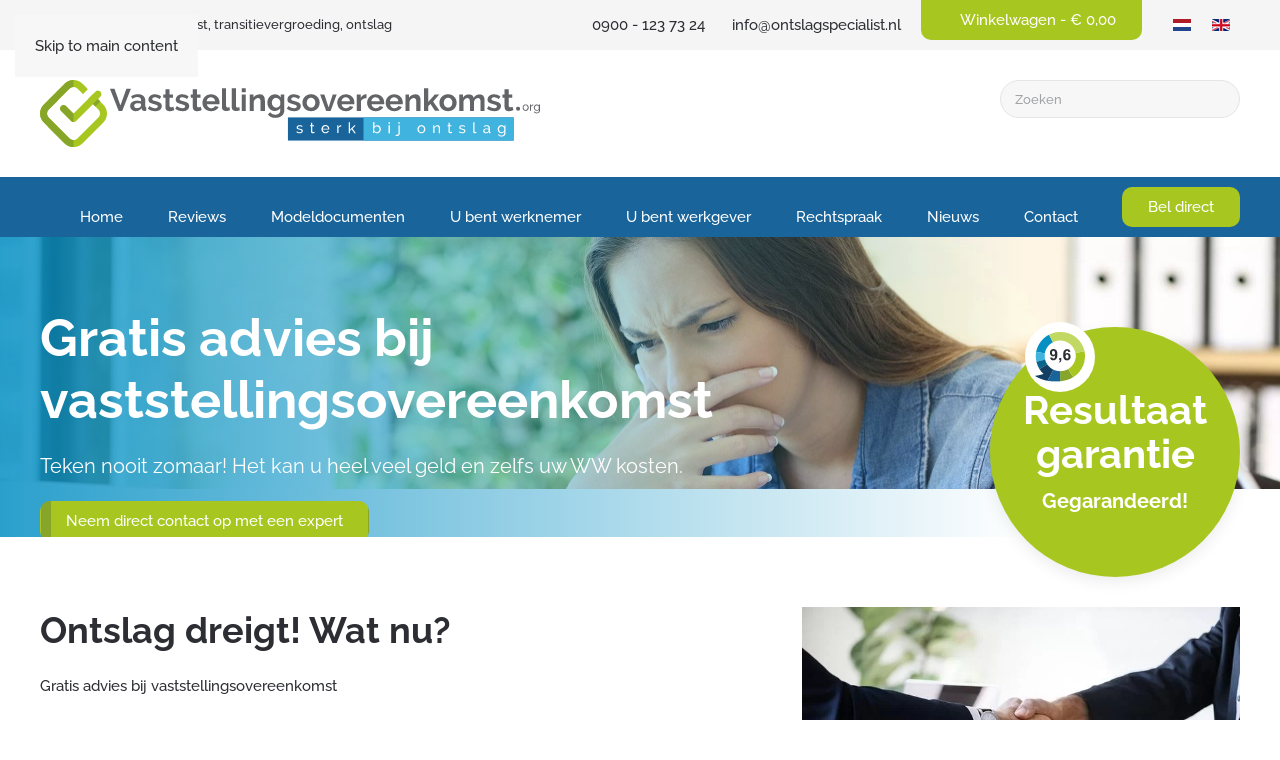

--- FILE ---
content_type: text/html; charset=utf-8
request_url: https://vaststellingsovereenkomst.org/gratis-advies-bij-vaststellingsovereenkomst
body_size: 15688
content:
<!DOCTYPE html><html lang=nl-nl dir=ltr><head><meta name=viewport content="width=device-width, initial-scale=1"><link rel=icon href=/images/favicon.ico sizes=any><link rel=apple-touch-icon href=/images/apple-touch-icon.png><meta charset=utf-8><meta name=author content="Edwin van Jaarsveld"><meta name=robots content="index, follow, max-snippet:-1, max-image-preview:large, max-video-preview:-1"><meta name=title content="Gratis advies bij vaststellingsovereenkomst - Vaststellingsovereenkomst.org"><meta name=metatitle content="Gratis advies bij vaststellingsovereenkomst - Vaststellingsovereenkomst.org"><meta name=twitter:title content="Gratis advies bij vaststellingsovereenkomst - Vaststellingsovereenkomst.org"><meta name=twitter:description content="Gratis advies bij vaststellingsovereenkomst. Bekijk onze website voor informatie. Ontvang gratis 1e advies van onze juristen."><meta property=og:title content="Gratis advies bij vaststellingsovereenkomst - Vaststellingsovereenkomst.org"><meta property=og:description content="Gratis advies bij vaststellingsovereenkomst. Bekijk onze website voor informatie. Ontvang gratis 1e advies van onze juristen."><meta property=og:url content=https://vaststellingsovereenkomst.org/gratis-advies-bij-vaststellingsovereenkomst><meta property=og:type content=article><meta name=description content="Gratis advies bij vaststellingsovereenkomst. Bekijk onze website voor informatie. Ontvang gratis 1e advies van onze juristen."><meta name=generator content="Joomla! - Open Source Content Management"><title>Gratis advies bij vaststellingsovereenkomst - Vaststellingsovereenkomst.org</title><link href="https://vaststellingsovereenkomst.org/component/finder/search?format=opensearch&amp;Itemid=101" rel=search title="OpenSearch Vaststellingsovereenkomst.org" type=application/opensearchdescription+xml><style>html{visibility:hidden}</style><link rel=preload as=style onload="setTimeout(function(){document.querySelector('html').style.visibility='visible';}, 1);this.onload=null;this.rel='stylesheet'" href=/media/plg_jspeed/cache/css/489ff8df4c9f94d1b8e04ab97f2a03e9_0.css><link href=/media/system/css/joomla-fontawesome.min.css?4.5.28 rel=preload as=style onload="this.onload=null;this.rel='stylesheet'"> <script type=application/json class="joomla-script-options new">{"joomla.jtext":{"JLIB_JS_AJAX_ERROR_OTHER":"Er is een fout opgetreden bij het ophalen van de JSON-gegevens: HTTP-statuscode %s.","JLIB_JS_AJAX_ERROR_PARSE":"Er is een parse fout opgetreden tijdens het verwerken van de volgende JSON-gegevens:<br><code style=\"color:inherit;white-space:pre-wrap;padding:0;margin:0;border:0;background:inherit;\">%s<\/code>","ERROR":"Fout","MESSAGE":"Bericht","NOTICE":"Attentie","WARNING":"Waarschuwing","JCLOSE":"Sluiten","JOK":"Ok","JOPEN":"Open"},"finder-search":{"url":"\/component\/finder\/?task=suggestions.suggest&amp;format=json&amp;tmpl=component&amp;Itemid=101"},"system.paths":{"root":"","rootFull":"https:\/\/vaststellingsovereenkomst.org\/","base":"","baseFull":"https:\/\/vaststellingsovereenkomst.org\/"},"csrf.token":"3dafa22569635feec02e80cbab22472e"}</script> <script src=/media/system/js/core.min.js?2cb912></script> <script src=/media/plg_jspeed/cache/js/0e3acd7ac00901f8fb1f730137f65ce2_0.js></script> <script src=/templates/yootheme/vendor/assets/uikit/dist/js/uikit.min.js?4.5.28 defer></script> <script type=application/ld+json>{"@context":"https://schema.org","@graph":[{"@type":"Organization","@id":"https://vaststellingsovereenkomst.org/#/schema/Organization/base","name":"Vaststellingsovereenkomst.org","url":"https://vaststellingsovereenkomst.org/"},{"@type":"WebSite","@id":"https://vaststellingsovereenkomst.org/#/schema/WebSite/base","url":"https://vaststellingsovereenkomst.org/","name":"Vaststellingsovereenkomst.org","publisher":{"@id":"https://vaststellingsovereenkomst.org/#/schema/Organization/base"},"potentialAction":{"@type":"SearchAction","target":"https://vaststellingsovereenkomst.org/component/finder/search?q={search_term_string}&amp;Itemid=101","query-input":"required name=search_term_string"}},{"@type":"WebPage","@id":"https://vaststellingsovereenkomst.org/#/schema/WebPage/base","url":"https://vaststellingsovereenkomst.org/gratis-advies-bij-vaststellingsovereenkomst","name":"Gratis advies bij vaststellingsovereenkomst - Vaststellingsovereenkomst.org","description":"GRATIS advies bij je vaststellingsovereenkomst nodig? Bel of mail onze ervaren juristen en advocaten","isPartOf":{"@id":"https://vaststellingsovereenkomst.org/#/schema/WebSite/base"},"about":{"@id":"https://vaststellingsovereenkomst.org/#/schema/Organization/base"},"inLanguage":"nl-NL"},{"@type":"Article","@id":"https://vaststellingsovereenkomst.org/#/schema/com_content/article/116","name":"Gratis advies bij vaststellingsovereenkomst","headline":"Gratis advies bij vaststellingsovereenkomst","inLanguage":"nl-NL","isPartOf":{"@id":"https://vaststellingsovereenkomst.org/#/schema/WebPage/base"}}]}</script> <script type=application/ld+json data-type=gsd>{"@context":"https://schema.org","@type":"BreadcrumbList","itemListElement":[{"@type":"ListItem","position":1,"name":"Home","item":"https://vaststellingsovereenkomst.org"},{"@type":"ListItem","position":2,"name":"Gratis advies bij vaststellingsovereenkomst","item":"https://vaststellingsovereenkomst.org/gratis-advies-bij-vaststellingsovereenkomst"}]}</script> <script type=application/ld+json data-type=gsd>{"@context":"https://schema.org","@type":"Article","mainEntityOfPage":{"@type":"WebPage","@id":"https://vaststellingsovereenkomst.org/gratis-advies-bij-vaststellingsovereenkomst"},"headline":"Gratis advies bij vaststellingsovereenkomst","description":"Gratis advies bij vaststellingsovereenkomst Teken nooit zomaar! Het kan u heel veel geld en zelfs uw WW kosten. Neem direct contact op met een expert Resultaat garantie Gegarandeerd! Ontslag dreigt! Wat nu? Gratis advies bij vaststellingsovereenkomst Je bent werknemer en wordt geconfronteerd met een vaststellingsovereenkomst (VSO). Je werkgever wil namelijk je arbeidsovereenkomst be&euml;indigen.&nbsp; Je zit dan met veel vragen, zoals: Kan mijn werkgever mij ontslaan? Kan ik mij verweren tegen ontslag? Wat als ik niet akkoord ga met de vaststellingsovereenkomst? Is het be&euml;indigingsvoorstel goed? Of kan het worden verbeterd? Op welke ontslagvergoeding heb ik recht? Hoe hoog kan mijn ontslagvergoeding zijn? Wat is een transitievergoeding? Heb ik recht op een w-uitkering als ik akkoord ga? Moet mijn werkgever mijn juridische kosten vergoeden? Wat als ik me ziek meldt? Hoe zit het met het concurrentiebeding? Kan ik vrijstelling van werk krijgen? Kan ik mijn vakantiedagen opnemen? Waar kan ik advies of rechtshulp krijgen? Kan ik gratis rechtshulp krijgen? Gratis advies van ontslagspecialisten Bij een ontslag dreig je je inkomen te verliezen, zodat je niet zit te wachten op juridische kosten. Wij hebben hiervoor een oplossing. In de meeste gevallen kunnen wij u namelijk GRATIS rechtshulp verlenen als u geconfronteerd wordt met een vaststellingsovereenkomst. Lees hieronder hoe dat gaat. Kosteloos 1e advies over je vaststellingsovereenkomst Als je werkgever je een vaststellingsovereenkomst (VSO) aanbiedt kan je de overeenkomst zonder kosten door ons laten controleren. Onze ervaren juristen en advocaten zullen de vaststellingsovereenkomst grondig checken en daarbij onder meer bezien of een betere regeling voor jou haalbaar is. Uiteraard controleren we ook of de VSO ww-veilig is en kunnen we voor je inschatten wat er gebeurt als je de VSO niet accepteert. Deze uitgebreide check met advies kost je niets!. Ook onderhandelingen en verdere rechtshulp vaak zonder kosten Wil je een betere regeling dan werkgever aanbiedt?, dan kunnen wij voor je onderhandelen met werkgever. In veel gevallen ( &amp;gt; 90% ) kunnen onze ervaren onderhandelaars een betere regeling uitonderhandelen. Bij die onderhandelingen krijgen wij meestal voor elkaar dat werkgever de kosten van rechtshulp vergoedt. In die gevallen kost het gehele traject jou dus niets! Resultaat garantie Ook in het geval jouw werkgever niet bereid is de kosten van rechtshulp te vergoeden, bieden wij je een unieke resultaat garantie. Wij garanderen je namelijk dat de kosten van rechtshulp nooit hoger zijn dan het extra resultaat dat onze onderhandelingen met jouw werkgever oplevert. Ofwel NO CURE NO PAY. Ruim 20 jaar gespecialiseerd in ontslag Naast betaalbare en gratis rechtshulp bieden wij jou kwalitatief uitstekende rechtshulp. De advocaten en juristen van onze organisatie zijn namelijk geheel gespecialiseerd in ontslagzaken &nbsp;en hebben meer dan 20 jaar ervaring.&nbsp; Wij zijn bovendien ervaren onderhandelaars, zodat je met onze hulp het optimale resultaat kunt behalen. Onze positieve reviews zijn het bewijs. Welke extra&#039;s kunnen wij voor je regelen? Als wij jouw zaak behartigen, kunnen wij vaak veel voor je regelen. Denk aan: -&nbsp;&nbsp;&nbsp;&nbsp;&nbsp;&nbsp;&nbsp; Voorkomen van ontslag -&nbsp;&nbsp;&nbsp;&nbsp;&nbsp;&nbsp;&nbsp; Een hogere ontslagvergoeding -&nbsp;&nbsp;&nbsp;&nbsp;&nbsp;&nbsp;&nbsp; Ww-veilige regeling -&nbsp;&nbsp;&nbsp;&nbsp;&nbsp;&nbsp;&nbsp; Vrijstelling van werk met loondoorbetaling -&nbsp;&nbsp;&nbsp;&nbsp;&nbsp;&nbsp;&nbsp; Uitbetalen verlofdagen -&nbsp;&nbsp;&nbsp;&nbsp;&nbsp;&nbsp;&nbsp; Verval concurrentiebeding en relatiebeding -&nbsp;&nbsp;&nbsp;&nbsp;&nbsp;&nbsp;&nbsp; Outplacement vergoeding -&nbsp;&nbsp;&nbsp;&nbsp;&nbsp;&nbsp;&nbsp; Overname auto, telefoon, laptop -&nbsp;&nbsp;&nbsp;&nbsp;&nbsp;&nbsp;&nbsp; Positief getuigschrift. &nbsp;Wil jij ook een betere vaststellingsovereenkomst? Vaak biedt een werkgever een &lsquo;magere&rsquo; ontslagregeling aan die verbeterd kan worden. Als je ontslaghulp aan ons vraagt, zullen we er ons hard voor maken dat je ontslagregeling (sterk) verbeterd wordt. Wij gaan voor het beste resultaat! Jouw belangen staan bij ons voorop! Wil jij ook de beste regeling? Aarzel niet, maar neem direct contact met ons op. Bel ( 020 6160 120 ) of mail ons je vaststellingsovereenkomst of je vragen. &nbsp;1e advies geheel Gratis. &nbsp; Gratis Check Ontslag Voorstel Haal het maximale uit uw overeenkomst en neem vandaag nog contact met ons op. Gratis telefonisch advies gesprek Gratis check ontslag voorstel Resultaat garantie Teken nooit zo maar! Er kan veel mis gaan en dat kan u behalve veel geld zelfs uw WW kosten. Laat uw Vaststellingsovereenkomst gratis Controleren Wat kunnen wij voor u doen? wij kunnen uw vragen over ontslag en de vaststellingsovereenkomst beantwoorden; wij kunnen uw vaststellingsovereenkomst screenen op ww-veiligheid, onregelmatigheden, valkuilen, de ontslagvergoeding, etc; wij kunnen u adviseren &#039;wat te doen?&#039; wij kunnen onderhandelen met uw werkgever voor een betere ontslagregeling; wij kunnen - zo u dat wenst - uw ontslag proberen te voorkomen. &nbsp; &nbsp; Hoe dan ook behoedt u zich door onze hulp voor kostbare missers en bereikt u het maximale resultaat! Direct actie: Bel&nbsp;0900 - 123 73 24&nbsp;of&nbsp;mail&nbsp;ons. Het eerste advies is GRATIS Laat uw overeenkomst gratis door ons controleren Snel naar een onderwerp Wat is een Vaststellingsovereenkomst? Bedrijfseconomisch ontslag Hoe hoog moet mijn ontslagvergoeding zijn? Vaststellingsovereenkomst en ziekte Is mijn vaststellingsovereenkomst WW veilig? Ontslagvergoeding Vaststellingsovereenkomst en een tijdelijk contract Vaststellingsovereenkomst en zwangerschap Hulp bij ontslag Hoe ziet een vaststellingsovereenkomst eruit? Wanneer is ontslag mogelijk Ontslag bij disfunctioneren Vaststellingsovereenkomst bij reorganisatie Transitievergoeding Wat is een be&euml;indigingsovereenkomst U heeft gelukkig niet dagelijks met&nbsp;ontslag&nbsp;te maken, wij wel! Denk er niet te licht over, het kan u echt heel veel geld schelen en zelfs uw WW kosten. Voorkom kostbare missers en neem direct contact op met onze ervaren&nbsp;arbeidsrecht juristen/advocaten. &nbsp; Laat uw overeenkomst gratis controleren Enkele zaken om aan te denken bij een ontslagregeling: Naast de ww-rechten, zijn er (uiteraard) nog meer zaken die in een ontslagregeling moeten of kunnen worden geregeld. Om u een idee te geven hieronder een aantal onderwerpen.&amp;nbsp; &amp;nbsp; Datum be&euml;indiging arbeidsovereenkomst Kies bij voorkeur een datum die ligt na afloop van de voor de werkgever geldende opzegtermijn. Reden be&euml;indiging arbeidsovereenkomst Om problemen met het verkrijgen van een WW-uitkering te voorkomen, dient dit een &#039;neutrale&#039; reden te zijn, bijvoorbeeld bedrijfseconomische redenen of een verstoorde arbeidsrelatie die niet verwijtbaar is aan de werknemer. Ontslagvergoeding Dit is meestal een belangrijk punt. Heeft de werknemer recht op de transitievergoeding, of mogelijk een hoger bedrag? Vraag onze specialisten naar de mogelijkheden. Wordt werknemer vrijgesteld van werk? Dit kan vooral van belang zijn bij een verstoorde arbeidsrelatie of verval van werkzaamheden bij een reorganisatie. Worden de niet gebruikte verlofdagen uitbetaald? In het geval wanneer de werknemer langdurig vrijgesteld wordt van werk, wordt regelmatig afgesproken dat de niet genoten verlofdagen vervallen. Moet de werknemer bepaalde bedrijfseigendommen (zoals laptop, telefoon) teruggeven? Dit kan een punt van onderhandeling zijn. Regelmatig wordt afgesproken dat de werknemer de laptop of telefoon mag behouden. Concurrentiebeding en relatiebeding Blijven deze bedingen gehandhaafd of vervallen deze? Verval van het concurrentiebeding is voor de werknemer vooral van belang als hij in dezelfde branche wil blijven werken. Krijgt werknemer een positief getuigschrift mee? Een positief getuigschrift kan uiteraard van pas komen bij het vinden van ander werk. Spreken partijen finale kwijting af? Als partijen een finale kwijting afspreken, dan kunnen zij geen aanspraak maken op andere zaken dan die in de vaststellingsovereenkomst zijn&nbsp;vast gelegd. [fontawesome-brands--black-tie] Meer dan 20 jaar ervaring met ontslagzaken [fontawesome-regular--user] Klanten waarderen ons met een 9&amp;nbsp;+ gemiddeld [fontawesome-solid--file-alt] Meer dan 15000&amp;nbsp;+ ontslagzaken met succes afgerond Hoe werken wij? Neem gratis* en vrijblijvend contact met ons op Uw werkgever biedt u een vaststellingsovereenkomst aan of wilt u op een andere wijze ontslaan. Neem dan direct contact op met onze ontslagspecialisten. U kunt uw zaak telefonisch voorleggen, of aan ons mailen. Dit kunt u doen zonder u zorgen te hoeven maken over kosten. Het eerste advies is namelijk GRATIS* (*) tenzij anders met u is afgesproken Wij bekijken uw situatie en geven u advies Onze specialisten beoordelen uw situatie. Wij leggen u uit &oacute;f u ontslagen kunt worden en of de geboden vaststellingsovereenkomst er goed uit ziet of niet. Welke &#039;valkuilen&#039; bevat de vaststellingsovereenkomst? En wat zijn de verbeterpunten? Wij letten daarbij op de WW-veiligheid en de hoogte van de ontslagvergoeding (kan deze worden verhoogd?), maar ook op andere belangrijke zaken. Biedt uw werkgever geen vaststellingsovereenkomst aan, maar bent u op staande voet ontslagen, of dreigt er een ontslagprocedure bij de kantonrechter of het UWV? Ook dan kunnen wij u helpen. Wij leggen u uit wat uw kansen zijn in een procedure en hoe wij u kunnen helpen met het voeren van verweer, of het voorkomen van een procedure. De oplossing voor uw situatie Als de door uw werkgever aangeboden vaststellingsovereenkomst een prima aanbod is, laten wij dat u zo spoedig mogelijk weten. Maar meestal zijn er punten ter verbetering. Denk bijvoorbeeld aan een hogere ontslagvergoeding, vrijstelling van werk enz. Wij kunnen dan met uw werkgever onderhandelen voor een betere regeling. Meestal lukt dat! En meestal kan dit&nbsp;zonder kosten voor de werknemer omdat wij er vaak in slagen de kosten te laten vergoeden door uw werkgever. Dreigt ontslag zonder vaststellingsovereenkomst? Ook dan kunnen wij u helpen. Wij voeren verweer voor u bij de rechter of het UWV. Of wij proberen een goede ontslagregeling voor u af te spreken. Met onze ervaring van meer dan 20 jaar, behalen wij voor u het maximale resultaat!Dus leg uw zaak direct aan ons voor. Binnen 24 uur weet u hoe u er voor staat. Voorbeeld vaststellingsovereenkomst Onze specialisten hebben voor u een voorbeeld van een vaststellingsovereenkomst opgesteld. Het voorbeeld kunt u aanpassen al naar gelang de specifieke afspraken die u maakt met uw werknemer of werkgever.Bestel het bewerkbare voorbeeld van een vaststellingsovereenkomst hieronder. Voorbeeld brief werknemer Uw werkgever wil uw arbeidsovereenkomst be&euml;indigen en biedt u in verband daarmee een vaststellingsovereenkomst aan. Wat is een verstandige reactie op dat aanbod? Wij hebben een voorbeeldbrief voor u opgesteld voor een 1e-reactie. Met behulp van de voorbeeldbrief houdt u zich beschikbaar voor werk en behoudt daarmee uw recht op loon. U vraagt tevens tijd om op het ontslagvoorstel van werkgever te reageren en u te laten adviseren. Bestel de voorbeeldbrief hieronder. Vragen over uw vaststellingsovereenkomst? Wilt u het ontslagvoorstel laten checken?Het eerste advies over uw vaststellingsovereenkomst is GRATIS! Bel of mail onze specialisten! Reviews Meer reviews Schrijf een review Aarzel niet! Vraag hulp bij ontslag en voorkom dure missers. Onze ervaren advocaten en juristen helpen u met uw ontslagzaak en doen er alles aan om het allerbeste resultaat voor u te behalen zoals bijvoorbeeld een hogere ontslagvergoeding. Wij hebben meer dan 20 jaar ervaring en ruim 15.000 ontslagzaken behandeld.Ontslag is een ingrijpende gebeurtenis, waarbij veel mis kan gaan. Aarzel niet om contact met ons op te nemen voor advies en rechtshulp. Vraag hulp bij ontslag","image":{"@type":"ImageObject","url":"https://vaststellingsovereenkomst.org/"},"publisher":{"@type":"Organization","name":"Vaststellingsovereenkomst.org","logo":{"@type":"ImageObject","url":"https://vaststellingsovereenkomst.org/images/logo-vaststellingsovereenkomst-org-01.jpg"}},"author":{"@type":"Person","name":"Edwin van Jaarsveld","url":"https://vaststellingsovereenkomst.org/gratis-advies-bij-vaststellingsovereenkomst"},"datePublished":"2022-08-26T10:36:49+02:00","dateCreated":"2022-08-26T10:36:49+02:00","dateModified":"2023-12-14T14:45:10+01:00"}</script><link rel=canonical href=https://vaststellingsovereenkomst.org/gratis-advies-bij-vaststellingsovereenkomst><noscript><style>.jspeed-img-lazyload{display:none}</style> </noscript> </head><body class=""><div class="uk-hidden-visually uk-notification uk-notification-top-left uk-width-auto"><div class=uk-notification-message> <a href=#tm-main class=uk-link-reset>Skip to main content</a> </div></div><div class=tm-page> <header class="tm-header-mobile uk-hidden@m"><div uk-sticky cls-active=uk-navbar-sticky sel-target=.uk-navbar-container><div class=uk-navbar-container><div class="uk-container uk-container-expand"> <nav class=uk-navbar uk-navbar='{"align":"left","container":".tm-header-mobile &gt; [uk-sticky]","boundary":".tm-header-mobile .uk-navbar-container"}'><div class="uk-navbar-left "> <a uk-toggle href=#tm-dialog-mobile class=uk-navbar-toggle><div uk-navbar-toggle-icon></div></a> </div><div class=uk-navbar-center> <a href=https://vaststellingsovereenkomst.org/ aria-label="Terug naar home" class="uk-logo uk-navbar-item"> <img alt=Vaststellingsovereenkomst.org loading=eager width=200 height=22 src=/images/logo-vaststellingsovereenkomst-org-mobiel.svg></a> </div></nav> </div> </div> </div><div id=tm-dialog-mobile uk-offcanvas="container: true; overlay: true" mode=slide><div class="uk-offcanvas-bar uk-flex uk-flex-column"> <button class="uk-offcanvas-close uk-close-large" type=button uk-close uk-toggle="cls: uk-close-large; mode: media; media: @s"></button><div class=uk-margin-auto-bottom><div class="uk-grid uk-child-width-1-1" uk-grid><div><div class="uk-panel _menu" id=module-158><ul class="uk-nav uk-nav-default"> <li class=item-101><a href=/>Home</a></li> <li class=item-144><a href=/reviews>Reviews</a></li> <li class=item-126><a href=/modeldocumenten>Modeldocumenten</a></li> <li class=item-179><a href=/u-bent-werknemer>U bent werknemer</a></li> <li class=item-180><a href=/u-bent-werkgever>U bent werkgever</a></li> <li class=item-181><a href=/rechtspraak>Rechtspraak</a></li> <li class=item-182><a href=/nieuws>Nieuws</a></li> <li class=item-145><a href=/contact>Contact</a></li></ul></div></div><div><div class=uk-panel id=module-tm-4><form id=search-tm-4 action="/component/finder/search?Itemid=101" method=get role=search class="uk-search js-finder-searchform uk-search-default uk-width-1-1"><span uk-search-icon></span><input name=q class="js-finder-search-query uk-search-input" placeholder=Zoeken required aria-label=Zoeken type=search><input type=hidden name=Itemid value=101></form></div></div></div></div></div></div></header><div class="tm-toolbar tm-toolbar-default uk-visible@m"><div class="uk-container uk-flex uk-flex-middle"><div><div class="uk-grid-medium uk-child-width-auto uk-flex-middle" uk-grid="margin: uk-margin-small-top"><div><div class="uk-panel uk-visible@m" id=module-116><div class="uk-margin-remove-last-child custom"><p>Vaststellingsovereenkomst, transitievergroeding, ontslag</p></div></div></div><div><div class="uk-panel uk-hidden@m" id=module-123><div class="uk-margin-remove-last-child custom"><p class=uk-text-center><a href=tel:09001237324 class="uk-link-reset uk-margin-right" style="font-size: 15px;"><span uk-icon="icon: fontawesome-solid--phone-alt; ratio: 0.7"></span> <span class=uk-text-top>0900 - 123 73 24</span></a></p></div></div></div></div></div><div class=uk-margin-auto-left><div class="uk-grid-medium uk-child-width-auto uk-flex-middle" uk-grid="margin: uk-margin-small-top"><div><div class="uk-panel uk-visible@m" id=module-114><div class="uk-margin-remove-last-child custom"><a href=tel:09001237324 class="uk-link-reset uk-margin-right" style="font-size: 15px;"><span uk-icon="icon: fontawesome-solid--phone-alt; ratio: 0.7"></span> <span class=uk-text-top>0900 - 123 73 24</span></a> <a href=mailto:info@ontslagspecialist.nl class=uk-link-reset style="font-size: 15px;"><span uk-icon="icon: fontawesome-solid--envelope; ratio: 0.7"></span> <span class=uk-text-top>info@ontslagspecialist.nl</span></a><span uk-icon="icon: fontawesome-regular--hand-spock; ratio: 0.7"></span></div></div></div><div><div class="uk-panel uk-visible@m" id=module-92> <input type=hidden name=titlecount_cart id=titlecount_cart value=0> <div class="vmCartModule_boundry boundary-align vmCartModule uk-width-1-1 uk-text-left  uk-visible@m" id=vmCartModule416><div class=hiddencontainer style=" display: none; "><div class="containerdiv uk-width-1-1 uk-float-left"><div class="prices uk-float-right"></div><div class="product_row uk-float-left"> <span class=quantity></span>&nbsp;x&nbsp;<span class=product_name></span> </div><div class=product_attributes></div></div></div><div class=uk-content><div class=uk-content><div class=""> <a class="uk-button uk-button-default   " href=#cartmodal uk-toggle> <span uk-icon="icon: cart" class=uk-margin-small-right></span> Winkelwagen - <span class=total> &euro; 0,00 </span> </a> <div id=cartmodal class=vmCartModule_container uk-modal><div class=uk-modal-dialog> <button class=uk-modal-close-default type=button uk-close></button><div class=uk-modal-header><h2 class=uk-modal-title>Winkelwagen</h2></div><div class=uk-modal-body><div class=vm_cart_products uk-margin><h4 class=uk-margin-remove>Winkelwagen is leeg</h4></div></div><div class="uk-modal-footer uk-text-right"> <button class="uk-button uk-button-default uk-modal-close" type=button>sluiten</button> <a id=showcartbtn class="uk-button uk-button-primary" href=/winkelwagen><span uk-icon="icon: cart" class=uk-margin-small-right></span>Toon winkelwagen</a> </div></div></div></div></div></div><div style=clear:both;></div><noscript> even geduld a.u.b. </noscript></div></div></div><div><div class=uk-panel id=module-156><div class="uk-panel mod-languages"><ul class=uk-subnav> <li class=uk-active> <a style="display: flex !important;" href=https://vaststellingsovereenkomst.org/gratis-advies-bij-vaststellingsovereenkomst> <img title=Nederlands src="[data-uri]" data-jspeed-lazyload=1 loading=lazy data-src=/media/mod_languages/images/nl.gif class=jspeed-img-lazyload alt=Nederlands> </a> </li> <li> <a style="display: flex !important;" href=/en/> <img title="English (UK)" src="[data-uri]" data-jspeed-lazyload=1 loading=lazy data-src=/media/mod_languages/images/en.gif class=jspeed-img-lazyload alt="English (UK)"> </a> </li> </ul> </div> </div> </div> </div> </div> </div> </div> <header class="tm-header uk-visible@m"><div class="tm-headerbar-default tm-headerbar tm-headerbar-top"><div class=uk-container><div class="uk-grid uk-grid-medium uk-child-width-auto uk-flex-middle"><div class=""> <a href=https://vaststellingsovereenkomst.org/ aria-label="Terug naar home" class=uk-logo> <img alt=Vaststellingsovereenkomst.org loading=eager width=500 height=67 src="[data-uri]" data-jspeed-lazyload=1 data-src=/images/logo-vaststellingsovereenkomst-org.svg class=jspeed-img-lazyload></a> </div><div class=uk-margin-auto-left><div class=uk-panel id=module-tm-3><form id=search-tm-3 action="/component/finder/search?Itemid=101" method=get role=search class="uk-search js-finder-searchform uk-search-navbar"><span uk-search-icon></span><input name=q class="js-finder-search-query uk-search-input" placeholder=Zoeken required aria-label=Zoeken type=search><input type=hidden name=Itemid value=101></form></div></div></div></div></div><div uk-sticky media=@m cls-active=uk-navbar-sticky sel-target=.uk-navbar-container><div class=uk-navbar-container><div class=uk-container> <nav class="uk-navbar uk-flex-auto" uk-navbar='{"align":"left","container":".tm-header &gt; [uk-sticky]","boundary":".tm-header .uk-navbar-container"}'><div class="uk-navbar-left "><ul class=uk-navbar-nav id=module-1> <li class=item-101><a href=/>Home</a></li> <li class=item-144><a href=/reviews>Reviews</a></li> <li class=item-126><a href=/modeldocumenten>Modeldocumenten</a></li> <li class=item-179><a href=/u-bent-werknemer>U bent werknemer</a></li> <li class=item-180><a href=/u-bent-werkgever>U bent werkgever</a></li> <li class=item-181><a href=/rechtspraak>Rechtspraak</a></li> <li class=item-182><a href=/nieuws>Nieuws</a></li> <li class=item-145><a href=/contact>Contact</a></li></ul></div><div class=uk-navbar-right><div class=uk-navbar-item id=module-121><div class="uk-margin-remove-last-child custom"><p><a href=tel:09001237324 class="uk-button uk-button-default">Bel direct</a></p></div></div></div></nav> </div> </div> </div> </header> <main id=tm-main><div id=system-message-container aria-live=polite></div><div class="uk-section-default uk-section uk-padding-remove-vertical"><div class="uk-grid tm-grid-expand uk-child-width-1-1 uk-grid-margin"><div class=uk-width-1-1 id=page#1><div class=uk-margin uk-slideshow="minHeight: 300; maxHeight: 400;" id=page#0><div class=uk-position-relative><div class=uk-slideshow-items><div class=el-item> <picture> <source type=image/webp data-srcset="/templates/yootheme/cache/f9/shutterstock_499576012-1-gespiegeld-f9fa0446.webp 768w, /templates/yootheme/cache/0b/shutterstock_499576012-1-gespiegeld-0b5bf82e.webp 1024w, /templates/yootheme/cache/25/shutterstock_499576012-1-gespiegeld-258c3c9a.webp 1366w, /templates/yootheme/cache/fe/shutterstock_499576012-1-gespiegeld-fe5b716e.webp 1600w, /templates/yootheme/cache/82/shutterstock_499576012-1-gespiegeld-821e67ba.webp 1920w, /templates/yootheme/cache/77/shutterstock_499576012-1-gespiegeld-771cc9cb.webp 2560w" sizes="(max-aspect-ratio: 2560/505) 507vh"> <img src="[data-uri]" data-jspeed-lazyload=1 loading=lazy data-src=/media/plg_jspeed/cache/images/d3fd83f41a89d0d1114633cd6c7d50cbf8c90b76.webp width=2560 height=505 alt class="el-image jspeed-img-lazyload" uk-cover> </source></picture><div class="uk-position-cover uk-flex uk-container uk-section uk-flex-top uk-flex-left"><div class="el-overlay uk-panel uk-width-2xlarge uk-margin-remove-first-child"><h1 class="el-title uk-heading-small uk-margin-top uk-margin-remove-bottom"> Gratis advies bij vaststellingsovereenkomst </h1><div class="el-content uk-panel uk-text-lead uk-margin-top">Teken nooit zomaar! Het kan u heel veel geld en zelfs uw WW kosten.</div><div class=uk-margin-top><a href=/contact class="el-link uk-button uk-button-primary">Neem direct contact op met een expert</a></div></div></div></div></div></div></div></div></div></div><div class="uk-visible@m uk-section-secondary uk-section uk-padding-remove-vertical"><div class=uk-container><div class="uk-grid tm-grid-expand uk-child-width-1-1 uk-grid-margin"><div class=uk-width-1-1 id=page#4><div id=page#2><a href=/resultaatgarantie><div class=wdc-pin><h3>Resultaat
garantie</h3> <span class=uk-text-lead><strong>Gegarandeerd!</strong></span> </div></a></div><div class=uk-margin id=page#3> <a class=el-link href=/reviews><img src="[data-uri]" data-jspeed-lazyload=1 loading=lazy data-src=/images/edwin-vertelt.svg width=50 height=50 class="el-image jspeed-img-lazyload" alt></a> </div></div></div></div></div><div class="uk-section-default uk-section uk-padding-remove-vertical"><div class="uk-grid tm-grid-expand uk-child-width-1-1 uk-grid-margin"><div class=uk-width-1-1> </div></div></div><div class="uk-section-default uk-section"><div class=uk-container><div class="uk-grid tm-grid-expand uk-grid-column-large uk-grid-margin" uk-grid><div class=uk-width-3-5@m><h2 class=uk-h2> Ontslag dreigt! Wat nu? </h2><div class="uk-panel uk-margin"><p>Gratis advies bij vaststellingsovereenkomst</p><p>Je bent werknemer en wordt geconfronteerd met een vaststellingsovereenkomst (VSO). Je werkgever wil namelijk je arbeidsovereenkomst be&euml;indigen.&nbsp; Je zit dan met veel vragen, zoals:</p><ul> <li>Kan mijn werkgever mij ontslaan?</li> <li>Kan ik mij verweren tegen ontslag?</li> <li>Wat als ik niet akkoord ga met de vaststellingsovereenkomst?</li> <li>Is het be&euml;indigingsvoorstel goed? Of kan het worden verbeterd?</li> <li>Op welke ontslagvergoeding heb ik recht?</li> <li>Hoe hoog kan mijn ontslagvergoeding zijn?</li> <li>Wat is een transitievergoeding?</li> <li>Heb ik recht op een w-uitkering als ik akkoord ga?</li> <li>Moet mijn werkgever mijn juridische kosten vergoeden?</li> <li>Wat als ik me ziek meldt?</li> <li>Hoe zit het met het concurrentiebeding?</li> <li>Kan ik vrijstelling van werk krijgen?</li> <li>Kan ik mijn vakantiedagen opnemen?</li> <li>Waar kan ik advies of rechtshulp krijgen?</li> <li>Kan ik gratis rechtshulp krijgen?</li> </ul><h3>Gratis advies van ontslagspecialisten</h3><p>Bij een ontslag dreig je je inkomen te verliezen, zodat je niet zit te wachten op juridische kosten. Wij hebben hiervoor een oplossing. In de meeste gevallen kunnen wij u namelijk GRATIS rechtshulp verlenen als u geconfronteerd wordt met een vaststellingsovereenkomst. Lees hieronder hoe dat gaat.</p><h3>Kosteloos 1e advies over je vaststellingsovereenkomst</h3><p>Als je werkgever je een vaststellingsovereenkomst (VSO) aanbiedt kan je de overeenkomst zonder kosten door ons laten controleren. Onze ervaren juristen en advocaten zullen de vaststellingsovereenkomst grondig checken en daarbij onder meer bezien of een betere regeling voor jou haalbaar is. Uiteraard controleren we ook of de VSO ww-veilig is en kunnen we voor je inschatten wat er gebeurt als je de VSO niet accepteert.</p><p>Deze uitgebreide check met advies kost je niets!.</p><h3>Ook onderhandelingen en verdere rechtshulp vaak zonder kosten</h3><p>Wil je een betere regeling dan werkgever aanbiedt?, dan kunnen wij voor je onderhandelen met werkgever. In veel gevallen ( &gt; 90% ) kunnen onze ervaren onderhandelaars een betere regeling uitonderhandelen.</p><p>Bij die onderhandelingen krijgen wij meestal voor elkaar dat werkgever de kosten van rechtshulp vergoedt. In die gevallen kost het gehele traject jou dus niets!</p><h3>Resultaat garantie</h3><p>Ook in het geval jouw werkgever niet bereid is de kosten van rechtshulp te vergoeden, bieden wij je een unieke resultaat garantie. Wij garanderen je namelijk dat de kosten van rechtshulp nooit hoger zijn dan het extra resultaat dat onze onderhandelingen met jouw werkgever oplevert. Ofwel <strong>NO CURE NO PAY</strong>.</p><h3>Ruim 20 jaar gespecialiseerd in ontslag</h3><p>Naast betaalbare en gratis rechtshulp bieden wij jou kwalitatief uitstekende rechtshulp.</p><p>De advocaten en juristen van onze organisatie zijn namelijk geheel gespecialiseerd in ontslagzaken &nbsp;en hebben meer dan 20 jaar ervaring.&nbsp; Wij zijn bovendien ervaren onderhandelaars, zodat je met onze hulp het optimale resultaat kunt behalen. Onze positieve reviews zijn het bewijs.</p><h3>Welke extra's kunnen wij voor je regelen?</h3><p>Als wij jouw zaak behartigen, kunnen wij vaak veel voor je regelen. Denk aan:</p><p>-&nbsp;&nbsp;&nbsp;&nbsp;&nbsp;&nbsp;&nbsp; Voorkomen van ontslag</p><p>-&nbsp;&nbsp;&nbsp;&nbsp;&nbsp;&nbsp;&nbsp; Een hogere ontslagvergoeding</p><p>-&nbsp;&nbsp;&nbsp;&nbsp;&nbsp;&nbsp;&nbsp; Ww-veilige regeling</p><p>-&nbsp;&nbsp;&nbsp;&nbsp;&nbsp;&nbsp;&nbsp; Vrijstelling van werk met loondoorbetaling</p><p>-&nbsp;&nbsp;&nbsp;&nbsp;&nbsp;&nbsp;&nbsp; Uitbetalen verlofdagen</p><p>-&nbsp;&nbsp;&nbsp;&nbsp;&nbsp;&nbsp;&nbsp; Verval concurrentiebeding en relatiebeding</p><p>-&nbsp;&nbsp;&nbsp;&nbsp;&nbsp;&nbsp;&nbsp; Outplacement vergoeding</p><p>-&nbsp;&nbsp;&nbsp;&nbsp;&nbsp;&nbsp;&nbsp; Overname auto, telefoon, laptop</p><p>-&nbsp;&nbsp;&nbsp;&nbsp;&nbsp;&nbsp;&nbsp; Positief getuigschrift.</p><h3>&nbsp;Wil jij ook een betere vaststellingsovereenkomst?</h3><p>Vaak biedt een werkgever een &lsquo;magere&rsquo; ontslagregeling aan die verbeterd kan worden. Als je ontslaghulp aan ons vraagt, zullen we er ons hard voor maken dat je ontslagregeling (sterk) verbeterd wordt. Wij gaan voor het beste resultaat! Jouw belangen staan bij ons voorop!</p><p>Wil jij ook de beste regeling? Aarzel niet, maar neem direct contact met ons op. Bel (<strong> 020 6160 120</strong> ) of mail ons je vaststellingsovereenkomst of je vragen. &nbsp;<strong>1e advies geheel Gratis.</strong></p><p>&nbsp;</p></div><div class=uk-margin-medium> <a class="el-content uk-button uk-button-primary uk-button-large uk-flex-inline uk-flex-center uk-flex-middle" href=/laat-uw-vaststellingsovereenkomst-gratis-controleren> <span class=uk-margin-small-right uk-icon=fontawesome-solid--check-circle></span> Gratis Check Ontslag Voorstel </a> </div></div><div class=uk-width-2-5@m><div class=uk-margin> <picture> <source type=image/webp data-srcset="/templates/yootheme/cache/eb/vaststellingsovereenkomst_2020-ebeffbf1.webp 640w" sizes="(min-width: 640px) 640px"> <img src="[data-uri]" data-jspeed-lazyload=1 loading=lazy data-src=/media/plg_jspeed/cache/images/1a4f09c6f963807760bf04b1678d40e0efbb77fb.webp width=640 height=426 class="el-image jspeed-img-lazyload" alt="gratis advies bij vaststellingsovereenkomst"> </source></picture> </div><div class="uk-panel uk-margin"><h3 class=uk-h4>Haal het maximale uit uw overeenkomst en neem vandaag nog contact met ons op.</h3></div><ul class="uk-list uk-list-large" id=page#5> <li class=el-item><div class="uk-grid uk-grid-small uk-child-width-expand uk-flex-nowrap uk-flex-middle"><div class=uk-width-auto><span class="el-image uk-text-primary" uk-icon="icon: fontawesome-solid--check;"></span></div><div><div class="el-content uk-panel"><p>Gratis telefonisch advies gesprek</p></div></div></div></li> <li class=el-item><div class="uk-grid uk-grid-small uk-child-width-expand uk-flex-nowrap uk-flex-middle"><div class=uk-width-auto><span class="el-image uk-text-primary" uk-icon="icon: fontawesome-solid--check;"></span></div><div><div class="el-content uk-panel">Gratis check ontslag voorstel</div></div></div></li> <li class=el-item><div class="uk-grid uk-grid-small uk-child-width-expand uk-flex-nowrap uk-flex-middle"><div class=uk-width-auto><span class="el-image uk-text-primary" uk-icon="icon: fontawesome-solid--check;"></span></div><div><div class="el-content uk-panel">Resultaat garantie</div></div></div></li> </ul> </div></div></div></div><div id=page#6 class="uk-section-secondary uk-section"><div class=uk-container><div class="uk-grid tm-grid-expand uk-grid-margin" uk-grid><div class=uk-width-expand@m><h2 class="uk-heading-small uk-margin-remove-bottom"> Teken nooit zo maar! </h2><div class="uk-panel uk-text-lead uk-margin uk-margin-remove-top"><p>Er kan veel mis gaan en dat kan u behalve veel geld zelfs uw WW kosten.</p></div></div><div class="uk-grid-item-match uk-flex-middle uk-width-auto@m"><div class="uk-panel uk-width-1-1"><div class=uk-margin> <a class="el-content uk-button uk-button-primary uk-button-large" href=/laat-uw-vaststellingsovereenkomst-gratis-controleren> Laat uw Vaststellingsovereenkomst gratis Controleren </a> </div></div></div></div></div></div><div class="uk-section-muted uk-section"><div class=uk-container><div class="uk-grid tm-grid-expand uk-child-width-1-1 uk-grid-margin"><div class=uk-width-1-1><h2><h2 class=uk-h2 data-id=page#1-0-0-0>Wat kunnen wij voor u doen?</h2></h2></div></div><div class="uk-grid tm-grid-expand uk-grid-margin" uk-grid><div class="uk-grid-item-match uk-width-1-2@m"><div class="uk-tile-muted uk-tile  uk-tile-xsmall"><div class="uk-panel uk-margin"><ul> <li><p>wij kunnen uw vragen over ontslag en de vaststellingsovereenkomst beantwoorden;</p></li> <li><p>wij kunnen uw vaststellingsovereenkomst screenen op ww-veiligheid, onregelmatigheden, valkuilen, de ontslagvergoeding, etc;</p></li> <li><p>wij kunnen u adviseren 'wat te doen?'</p></li> <li><p>wij kunnen onderhandelen met uw werkgever voor een <a href=/ontslagvergoeding target=_blank rel="noopener noreferrer">betere ontslagregeling</a>;</p></li> <li><p>wij kunnen - zo u dat wenst - uw ontslag proberen te voorkomen.</p></li> </ul><p>&nbsp;</p><p>&nbsp;</p></div></div></div><div class="uk-grid-item-match uk-width-1-2@m"><div class="uk-tile-muted uk-tile  uk-tile-xsmall"><div class=uk-margin> <picture> <source type=image/webp data-srcset="/templates/yootheme/cache/e3/photo-1562564055-71e051d33c19-e385b0f5.webp 768w, /templates/yootheme/cache/c5/photo-1562564055-71e051d33c19-c5acd500.webp 1024w, /templates/yootheme/cache/9f/photo-1562564055-71e051d33c19-9f4f4a53.webp 1366w, /templates/yootheme/cache/7e/photo-1562564055-71e051d33c19-7e84bf7a.webp 1600w, /templates/yootheme/cache/f7/photo-1562564055-71e051d33c19-f741d10e.webp 1920w, /templates/yootheme/cache/38/photo-1562564055-71e051d33c19-38a421d9.webp 6000w" sizes="(min-width: 6000px) 6000px"> <img src="[data-uri]" data-jspeed-lazyload=1 loading=lazy data-src=/media/plg_jspeed/cache/images/ac94dd993ff1aeca25a1e20fde02505bfb7c3dfd.webp width=6000 height=4000 class="el-image jspeed-img-lazyload" alt> </source></picture> </div><div class="uk-panel uk-margin"><p>Hoe dan ook behoedt u zich door onze hulp voor kostbare missers en bereikt u het maximale resultaat!</p><p>Direct actie:</p><p>Bel&nbsp;<strong>0900 - 123 73 24</strong>&nbsp;of&nbsp;<a href=/mail-voor-advies target=_blank rel="noopener noreferrer">mail</a>&nbsp;ons. Het eerste advies is GRATIS</p></div><div class=uk-margin-medium> <a class="el-content uk-button uk-button-primary" href=/laat-uw-vaststellingsovereenkomst-gratis-controleren> Laat uw overeenkomst gratis door ons controleren </a> </div></div></div></div></div></div><div class="uk-section-default uk-section"><div class=uk-container><div class="uk-grid tm-grid-expand uk-grid-margin" uk-grid><div class=uk-width-3-5@m><h2> Snel naar een onderwerp </h2><div class=uk-margin><div class="uk-flex-middle uk-grid-column-medium uk-grid-row-small uk-child-width-auto" uk-grid><div class=el-item> <a class="el-content uk-button uk-button-default" href=/wat-is-een-vaststellingsovereenkomst> Wat is een Vaststellingsovereenkomst? </a> </div><div class=el-item> <a class="el-content uk-button uk-button-secondary" href=/bedrijfseconomisch> Bedrijfseconomisch ontslag </a> </div><div class=el-item> <a class="el-content uk-button uk-button-default" href=/ontslagvergoeding> Hoe hoog moet mijn ontslagvergoeding zijn? </a> </div><div class=el-item> <a class="el-content uk-button uk-button-secondary" href=/vaststellingsovereenkomst-bij-ziekte> Vaststellingsovereenkomst en ziekte </a> </div><div class=el-item> <a class="el-content uk-button uk-button-secondary" href=/ww-veilig> Is mijn vaststellingsovereenkomst WW veilig? </a> </div><div class=el-item> <a class="el-content uk-button uk-button-secondary" href=/ontslagvergoeding> Ontslagvergoeding </a> </div><div class=el-item> <a class="el-content uk-button uk-button-default" href=/beeindigingsovereenkomst-tijdelijk-contract> Vaststellingsovereenkomst en een tijdelijk contract </a> </div><div class=el-item> <a class="el-content uk-button uk-button-secondary" href=/zwangerschap-vaststellingsovereenkomst> Vaststellingsovereenkomst en zwangerschap </a> </div><div class=el-item> <a class="el-content uk-button uk-button-default" href=/vaststellingsovereenkomst-onderhandelen> Hulp bij ontslag </a> </div><div class=el-item> <a class="el-content uk-button uk-button-default" href=/voorbeeld-vaststellingsovereenkomst> Hoe ziet een vaststellingsovereenkomst eruit? </a> </div><div class=el-item> <a class="el-content uk-button uk-button-secondary" href=/ontslag> Wanneer is ontslag mogelijk </a> </div><div class=el-item> <a class="el-content uk-button uk-button-default" href=/disfunctioneren> Ontslag bij disfunctioneren </a> </div><div class=el-item> <a class="el-content uk-button uk-button-secondary" href=/vaststellingsovereenkomst-bij-reorganisatie> Vaststellingsovereenkomst bij reorganisatie </a> </div><div class=el-item> <a class="el-content uk-button uk-button-primary" href=/transitievergoeding> Transitievergoeding </a> </div><div class=el-item> <a class="el-content uk-button uk-button-secondary" href=/wat-is-een-beeindigingsovereenkomst> Wat is een be&euml;indigingsovereenkomst </a> </div></div></div><div class="uk-panel uk-margin-large uk-margin-remove-bottom"><p>U heeft gelukkig niet dagelijks met&nbsp;ontslag&nbsp;te maken, wij wel! Denk er niet te licht over, het kan u echt heel veel geld schelen en zelfs uw WW kosten. Voorkom kostbare missers en neem direct contact op met onze ervaren&nbsp;arbeidsrecht juristen/advocaten. <br>&nbsp;</p></div><div class=uk-margin> <a class="el-content uk-width-1-1 uk-button uk-button-default" href=/laat-uw-vaststellingsovereenkomst-gratis-controleren> Laat uw overeenkomst gratis controleren </a> </div></div><div class="uk-grid-item-match uk-width-2-5@m uk-visible@m"><div class=uk-flex><div data-src=/images/headers/sidebar-1-denoise-denoise-sharpen-sharpen.jpg data-sources='[{"type":"image\/webp","srcset":"\/templates\/yootheme\/cache\/56\/sidebar-1-denoise-denoise-sharpen-sharpen-569d88c9.webp 960w","sizes":"(max-aspect-ratio: 960\/1125) 85vh"}]' uk-img class="uk-background-norepeat uk-background-cover uk-background-center-center uk-tile uk-width-1-1"><div class=uk-position-cover style="background-image: linear-gradient(to right, rgba(5,143,195,0.65) 0%,rgba(5,143,195,0) 80%);; background-clip: padding-box;"></div><div class="uk-panel uk-width-1-1"> </div> </div> </div> </div></div></div></div><div class="uk-section-muted uk-section"><div class=uk-container><div class="uk-grid tm-grid-expand uk-child-width-1-1 uk-grid-margin"><div class=uk-width-1-1><h2 class=uk-text-left> Enkele zaken om aan te denken bij een ontslagregeling: </h2><div class="uk-panel uk-margin uk-width-2xlarge"><p>Naast de ww-rechten, zijn er (uiteraard) nog meer zaken die in een ontslagregeling moeten of kunnen worden geregeld. Om u een idee te geven hieronder een aantal onderwerpen.&nbsp;</p><p>&nbsp;</p></div></div></div><div class="uk-grid tm-grid-expand uk-grid-margin" uk-grid><div class="uk-grid-item-match uk-width-1-2@m"><div class="uk-tile-default uk-tile  uk-tile-small"><div uk-accordion="collapsible: true;"><div class=el-item> <a class="el-title uk-accordion-title" href>Datum be&euml;indiging arbeidsovereenkomst</a> <div class=uk-accordion-content><div class="el-content uk-panel"><p>Kies bij voorkeur een datum die ligt na afloop van de voor de werkgever geldende opzegtermijn.</p></div></div></div><div class=el-item> <a class="el-title uk-accordion-title" href>Reden be&euml;indiging arbeidsovereenkomst</a> <div class=uk-accordion-content><div class="el-content uk-panel"><p>Om problemen met het verkrijgen van een WW-uitkering te voorkomen, dient dit een 'neutrale' reden te zijn, bijvoorbeeld bedrijfseconomische redenen of een verstoorde arbeidsrelatie die niet verwijtbaar is aan de werknemer.</p></div></div></div><div class=el-item> <a class="el-title uk-accordion-title" href>Ontslagvergoeding</a> <div class=uk-accordion-content><div class="el-content uk-panel"><p>Dit is meestal een belangrijk punt. Heeft de werknemer recht op de transitievergoeding, of mogelijk een hoger bedrag? Vraag onze specialisten naar de mogelijkheden.</p></div></div></div><div class=el-item> <a class="el-title uk-accordion-title" href>Wordt werknemer vrijgesteld van werk?</a> <div class=uk-accordion-content><div class="el-content uk-panel"><p>Dit kan vooral van belang zijn bij een verstoorde arbeidsrelatie of verval van werkzaamheden bij een reorganisatie.</p></div></div></div><div class=el-item> <a class="el-title uk-accordion-title" href>Worden de niet gebruikte verlofdagen uitbetaald?</a> <div class=uk-accordion-content><div class="el-content uk-panel"><p>In het geval wanneer de werknemer langdurig vrijgesteld wordt van werk, wordt regelmatig afgesproken dat de niet genoten verlofdagen vervallen.</p></div></div></div></div></div></div><div class="uk-grid-item-match uk-width-1-2@m"><div class="uk-tile-default uk-tile  uk-tile-small"><div uk-accordion="collapsible: true;"><div class=el-item> <a class="el-title uk-accordion-title" href>Moet de werknemer bepaalde bedrijfseigendommen (zoals laptop, telefoon) teruggeven?</a> <div class=uk-accordion-content><div class="el-content uk-panel"><p>Dit kan een punt van onderhandeling zijn. Regelmatig wordt afgesproken dat de werknemer de laptop of telefoon mag behouden.</p></div></div></div><div class=el-item> <a class="el-title uk-accordion-title" href>Concurrentiebeding en relatiebeding</a> <div class=uk-accordion-content><div class="el-content uk-panel"><p>Blijven deze bedingen gehandhaafd of vervallen deze? Verval van het concurrentiebeding is voor de werknemer vooral van belang als hij in dezelfde branche wil blijven werken.</p></div></div></div><div class=el-item> <a class="el-title uk-accordion-title" href>Krijgt werknemer een positief getuigschrift mee?</a> <div class=uk-accordion-content><div class="el-content uk-panel"><p>Een positief getuigschrift kan uiteraard van pas komen bij het vinden van ander werk.</p></div></div></div><div class=el-item> <a class="el-title uk-accordion-title" href>Spreken partijen finale kwijting af?</a> <div class=uk-accordion-content><div class="el-content uk-panel"><p>Als partijen een finale kwijting afspreken, dan kunnen zij geen aanspraak maken op andere zaken dan die in de vaststellingsovereenkomst zijn&nbsp;vast gelegd.</p></div></div></div></div></div></div></div></div></div><div id=page#10 class="uk-section-secondary uk-section"><div class="uk-container uk-container-small"><div class="uk-grid tm-grid-expand uk-grid-margin" uk-grid><div class=uk-width-1-3@m><div id=page#7 class="uk-margin-medium uk-text-center"> <span uk-icon="icon: fontawesome-brands--black-tie; width: 40; height: 40;"></span> </div><div class="uk-panel uk-margin uk-text-center">Meer dan</div><div class="counter-container uk-margin uk-text-center" data-number=20 data-percentage=62 data-radius=90 data-duration=1000 data-uniqid=counter-697a2586a3498><div> <span class="el-number uk-h2">20</span> <span class=el-text><br>jaar ervaring met ontslagzaken</span> </div></div></div><div class=uk-width-1-3@m><div id=page#8 class="uk-margin-medium uk-text-center"> <span uk-icon="icon: fontawesome-regular--user; width: 40; height: 40;"></span> </div><div class="uk-panel uk-margin uk-text-center"><p>Klanten waarderen ons met een</p></div><div class="counter-container uk-margin uk-text-center" data-number=9 data-percentage=62 data-radius=90 data-duration=1000 data-uniqid=counter-697a2586a3871><div> <span class="el-number uk-h2">9</span> <span class="el-unit uk-h2">&nbsp;+</span> <span class=el-text><br>gemiddeld</span> </div></div></div><div class=uk-width-1-3@m><div id=page#9 class="uk-margin-medium uk-text-center"> <span uk-icon="icon: fontawesome-solid--file-alt; width: 40; height: 40;"></span> </div><div class="uk-panel uk-margin uk-text-center">Meer dan</div><div class="counter-container uk-margin uk-text-center" data-number=15000 data-separator-locale=de-DE data-percentage=62 data-radius=90 data-duration=1000 data-uniqid=counter-697a2586a3c16><div> <span class="el-number uk-h2">15000</span> <span class="el-unit uk-h2">&nbsp;+</span> <span class=el-text><br>ontslagzaken met succes afgerond</span> </div></div></div></div></div></div><div class="uk-section-default uk-section"><div class=uk-container><div class="uk-grid tm-grid-expand uk-child-width-1-1 uk-grid-margin"><div class=uk-width-1-1><h2 class=uk-margin-remove-bottom> Hoe werken wij? </h2><div id=page#11 class=uk-margin><div class=uk-child-width-expand uk-grid><div class=uk-width-1-3@s><ul class="el-nav uk-nav uk-nav-default" uk-switcher="connect: #js-19; itemNav: #js-20; animation: uk-animation-fade;" uk-toggle="cls: uk-nav uk-nav-default uk-subnav; mode: media; media: @s;"> <li> <a href>Neem gratis* en vrijblijvend contact met ons op </a> </li> <li> <a href>Wij bekijken uw situatie en geven u advies</a> </li> <li> <a href>De oplossing voor uw situatie</a> </li> </ul></div><div><div id=js-19 class=uk-switcher uk-height-match="row: false"><div class="el-item uk-margin-remove-first-child"><h3 class="el-title uk-margin-top uk-margin-remove-bottom"> Neem gratis* en vrijblijvend contact met ons op </h3><div class="el-content uk-panel uk-margin-top"><p>Uw werkgever biedt u een vaststellingsovereenkomst aan of wilt u op een andere wijze ontslaan. Neem dan direct contact op met onze ontslagspecialisten. U kunt uw zaak telefonisch voorleggen, of aan ons mailen. Dit kunt u doen zonder u zorgen te hoeven maken over kosten. Het eerste advies is namelijk GRATIS*<br><br></p><p>(*) tenzij anders met u is afgesproken</p></div></div><div class="el-item uk-margin-remove-first-child"><h3 class="el-title uk-margin-top uk-margin-remove-bottom"> Wij bekijken uw situatie en geven u advies </h3><div class="el-content uk-panel uk-margin-top"><p>Onze specialisten beoordelen uw situatie. Wij leggen u uit &oacute;f u ontslagen kunt worden en of de geboden vaststellingsovereenkomst er goed uit ziet of niet. Welke 'valkuilen' bevat de vaststellingsovereenkomst? En wat zijn de verbeterpunten? Wij letten daarbij op de WW-veiligheid en de hoogte van de ontslagvergoeding (kan deze worden verhoogd?), maar ook op andere belangrijke zaken.</p><p>Biedt uw werkgever geen vaststellingsovereenkomst aan, maar bent u op staande voet ontslagen, of dreigt er een ontslagprocedure bij de kantonrechter of het UWV? Ook dan kunnen wij u helpen. Wij leggen u uit wat uw kansen zijn in een procedure en hoe wij u kunnen helpen met het voeren van verweer, of het voorkomen van een procedure.</p></div></div><div class="el-item uk-margin-remove-first-child"><h3 class="el-title uk-margin-top uk-margin-remove-bottom"> De oplossing voor uw situatie </h3><div class="el-content uk-panel uk-margin-top"><p>Als de door uw werkgever aangeboden vaststellingsovereenkomst een prima aanbod is, laten wij dat u zo spoedig mogelijk weten. Maar meestal zijn er punten ter verbetering. Denk bijvoorbeeld aan een hogere ontslagvergoeding, vrijstelling van werk enz. Wij kunnen dan met uw werkgever onderhandelen voor een betere regeling. Meestal lukt dat! En meestal kan dit&nbsp;<strong>zonder kosten</strong> <strong>voor de werknemer</strong> omdat wij er vaak in slagen de kosten te laten vergoeden door uw werkgever.</p><p>Dreigt ontslag zonder vaststellingsovereenkomst? Ook dan kunnen wij u helpen. Wij voeren verweer voor u bij de rechter of het UWV. Of wij proberen een goede ontslagregeling voor u af te spreken.</p><p>Met onze ervaring van meer dan 20 jaar, behalen wij voor u het maximale resultaat!<br>Dus leg uw zaak direct aan ons voor. <strong>Binnen 24 uur</strong> weet u hoe u er voor staat.</p></div></div></div></div></div></div></div></div></div></div><div id=page#14 class="uk-section-default uk-section"><div class=uk-container><div class="uk-grid tm-grid-expand uk-grid-margin" uk-grid><div class="uk-grid-item-match uk-width-1-2@m" id=page#12><div class="uk-tile-default uk-tile  uk-tile-small"><div class="uk-panel uk-margin-remove-first-child uk-margin"> <picture> <source type=image/webp data-srcset="/templates/yootheme/cache/93/vaststellingsovereenkomst_controleren-93515530.webp 600w" sizes="(min-width: 600px) 600px"> <img src="[data-uri]" data-jspeed-lazyload=1 loading=lazy data-src=/media/plg_jspeed/cache/images/af002568a5a35a42ac8f36a8bcfa70f8cf709684.webp width=600 height=401 alt class="el-image jspeed-img-lazyload"> </source></picture><h3 class="el-title uk-margin-top uk-margin-remove-bottom"> Voorbeeld vaststellingsovereenkomst </h3><div class="el-content uk-panel uk-margin-top">Onze specialisten hebben voor u een voorbeeld van een vaststellingsovereenkomst opgesteld. Het voorbeeld kunt u aanpassen al naar gelang de specifieke afspraken die u maakt met uw werknemer of werkgever.<br><br>Bestel het bewerkbare voorbeeld van een vaststellingsovereenkomst hieronder.</div></div><div><div class="center-product-center uk-text-center"><div class="item-column uk-margin-top "><div class="spacer  product-container"><div class="topdiv tm-match-height"><h3 class="uk-text-large uk-margin-small"><a href=/modeldocumenten/model-vaststellingsovereenkomst-detail title="Model vaststellingsovereenkomst">Model vaststellingsovereenkomst</a></h3></div><hr class="uk-margin-small uk-hidden"><div class="product-prices uk-margin-small-top uk-margin-bottom productPrice8"><div style="display : block;" class="uk-text-large uk-text-primary  uk-text-bold"><span class=PricesalesPrice style=font-size:20px;>&euro; 24,50</span></div></div><div class=" "><div class=""><div class="addtocart-area uk-margin-small-bottom "><form id=productfrom8_745 method=post class="product uk-form" action=/gratis-advies-bij-vaststellingsovereenkomst><div class=addtocart-bars><span class=""><input onblur=check_8(this) type=text class="quantity-input js-recalculate uk-input uk-form-small" name=quantity[] data-errstr="U kunt dit artikel alleen in veelvouden van %1$s kopen!" value=1 data-init=1 data-step=1 style=max-width:50px;> </span><input type=hidden name=klarnatask id=klarnatask value=""><div class=" uk-margin-small-left" style=display:inline-flex> <button type=button name=addtocart class="uk-button uk-button-small uk-button-primary addtocart-button" value=Bestellen title=Bestellen><span uk-icon="icon: cart" class=uk-margin-small-right></span>Bestellen</button></div><div class=clear></div></div><input type=hidden class=pname value="Model vaststellingsovereenkomst"><input type=hidden name=option value=com_virtuemart><input type=hidden name=view value=cart><noscript><input type=hidden name=task value=add></noscript><input type=hidden name=virtuemart_product_id[] value=8><input type=hidden name=virtuemart_category_id[] value=1></form><div class=clear></div></div></div><div class=clear></div></div></div></div><hr class="uk-hr uk-visible@s"></div></div></div></div><div class="uk-grid-item-match uk-width-1-2@m" id=page#13><div class="uk-tile-default uk-tile  uk-tile-small"><div class="uk-panel uk-margin-remove-first-child uk-margin"> <picture> <source type=image/webp data-srcset="/templates/yootheme/cache/ac/vaststellingsovereenkomst_weigeren_te_ondertekenen-ac1ef923.webp 600w, /templates/yootheme/cache/10/vaststellingsovereenkomst_weigeren_te_ondertekenen-10d9ae52.webp 640w" sizes="(min-width: 600px) 600px"> <img src="[data-uri]" data-jspeed-lazyload=1 loading=lazy data-src=/media/plg_jspeed/cache/images/f457236df831c448be1d72a615ad2bcb4b6975a3.webp width=600 height=398 alt class="el-image jspeed-img-lazyload"> </source></picture><h3 class="el-title uk-margin-top uk-margin-remove-bottom"> Voorbeeld brief werknemer </h3><div class="el-content uk-panel uk-margin-top"><p>Uw werkgever wil uw arbeidsovereenkomst be&euml;indigen en biedt u in verband daarmee een vaststellingsovereenkomst aan. Wat is een verstandige reactie op dat aanbod? Wij hebben een voorbeeldbrief voor u opgesteld voor een 1e-reactie. Met behulp van de voorbeeldbrief houdt u zich beschikbaar voor werk en behoudt daarmee uw recht op loon. U vraagt tevens tijd om op het ontslagvoorstel van werkgever te reageren en u te laten adviseren.<br> <br> Bestel de voorbeeldbrief hieronder.</p></div></div><div><div class="center-product-center uk-text-center"><div class="item-column uk-margin-top "><div class="spacer  product-container"><div class="topdiv tm-match-height"><h3 class="uk-text-large uk-margin-small"><a href=/modeldocumenten/voorbeeldbrief-na-aanbod-vaststellingsovereenkomst-detail title="Voorbeeldbrief na aanbod vaststellingsovereenkomst">Voorbeeldbrief na aanbod vaststellingsovereenkomst</a></h3></div><hr class="uk-margin-small uk-hidden"><div class="product-prices uk-margin-small-top uk-margin-bottom productPrice16"><div style="display : block;" class="uk-text-large uk-text-primary  uk-text-bold"><span class=PricesalesPrice style=font-size:20px;>&euro; 19,50</span></div></div><div class=" "><div class=""><div class="addtocart-area uk-margin-small-bottom "><form id=productfrom16_471 method=post class="product uk-form" action=/gratis-advies-bij-vaststellingsovereenkomst><div class=addtocart-bars><span class=""><input onblur=check_16(this) type=text class="quantity-input js-recalculate uk-input uk-form-small" name=quantity[] data-errstr="U kunt dit artikel alleen in veelvouden van %1$s kopen!" value=1 data-init=1 data-step=1 style=max-width:50px;> </span><input type=hidden name=klarnatask id=klarnatask value=""><div class=" uk-margin-small-left" style=display:inline-flex> <button type=button name=addtocart class="uk-button uk-button-small uk-button-primary addtocart-button" value=Bestellen title=Bestellen><span uk-icon="icon: cart" class=uk-margin-small-right></span>Bestellen</button></div><div class=clear></div></div><input type=hidden class=pname value="Voorbeeldbrief na aanbod vaststellingsovereenkomst"><input type=hidden name=option value=com_virtuemart><input type=hidden name=view value=cart><noscript><input type=hidden name=task value=add></noscript><input type=hidden name=virtuemart_product_id[] value=16><input type=hidden name=virtuemart_category_id[] value=1></form><div class=clear></div></div></div><div class=clear></div></div></div></div><hr class="uk-hr uk-visible@s"></div></div></div></div></div></div></div><div id=page#15 class="uk-section-secondary uk-section"><div class=uk-container><div class="uk-grid tm-grid-expand uk-grid-margin" uk-grid><div class=uk-width-expand@m><h2 class="uk-h2 uk-margin-remove-bottom"> Vragen over uw vaststellingsovereenkomst? </h2><div class="uk-panel uk-text-lead uk-margin uk-margin-remove-top"><p>Wilt u het ontslagvoorstel laten checken?<br>Het eerste advies over uw vaststellingsovereenkomst is GRATIS!</p></div></div><div class="uk-grid-item-match uk-flex-middle uk-width-auto@m"><div class="uk-panel uk-width-1-1"><div class=uk-margin> <a class="el-content uk-button uk-button-primary uk-button-large" href=/contact> Bel of mail onze specialisten! </a> </div></div></div></div></div></div><div class="uk-section-muted uk-section"><div class=uk-container><div class="uk-grid tm-grid-expand uk-child-width-1-1 uk-grid-margin"><div class=uk-width-1-1><h2 class=uk-text-center> Reviews </h2><div class="uk-margin uk-margin-remove-top uk-text-center"><div class="uk-flex-middle uk-grid-column-medium uk-grid-row-small uk-child-width-auto uk-flex-center" uk-grid><div class=el-item> <a class="el-content uk-button uk-button-secondary" href=/reviews> Meer reviews </a> </div><div class=el-item> <a class="el-content uk-button uk-button-primary" href=/schrijf-een-review> Schrijf een review </a> </div></div></div></div></div></div></div><div class="uk-section-default uk-section"><div class=uk-container><div class="uk-grid tm-grid-expand uk-child-width-1-1 uk-grid-margin"><div class=uk-width-1-1><h2> Aarzel niet! Vraag hulp bij ontslag en voorkom dure missers. </h2><div class="uk-panel uk-margin uk-width-2xlarge"><p>Onze ervaren advocaten en juristen helpen u met uw ontslagzaak en doen er alles aan om het allerbeste resultaat voor u te behalen zoals bijvoorbeeld een <strong>hogere ontslagvergoeding</strong>. Wij hebben meer dan 20 jaar ervaring en ruim 15.000 ontslagzaken behandeld.<br><br>Ontslag is een ingrijpende gebeurtenis, waarbij veel mis kan gaan. Aarzel niet om contact met ons op te nemen voor advies en rechtshulp.</p></div><div class=uk-margin-medium> <a class="el-content uk-button uk-button-primary uk-button-large" href=/contact> Vraag hulp bij ontslag </a> </div></div></div></div></div></main><div id=module-113 class=builder><div id=module-113#0 class="uk-section-default uk-section uk-section-xsmall"><div class=uk-container><div class="uk-grid tm-grid-expand uk-grid-margin" uk-grid><div class="uk-grid-item-match uk-flex-middle uk-width-auto@m"><div class="uk-panel uk-width-1-1"><h4> Deel deze pagina </h4></div></div><div class=uk-width-expand@m> </div></div></div></div></div><div id=module-164 class=builder><div class="uk-section-secondary uk-section"><div class=uk-container><div class="uk-grid tm-grid-expand uk-grid-margin" uk-grid><div class=uk-width-1-3@m><div class=uk-margin> <img src="[data-uri]" data-jspeed-lazyload=1 loading=lazy data-src=/images/logo-vaststellingsovereenkomst-org-mobiel.svg width=703 height=76 class="el-image jspeed-img-lazyload" alt> </div><div class="uk-panel uk-margin-medium"><p>Op zoek naar juridische hulp? Kies dan voor een ervaren specialist. Een jurist of advocaat die zich vastbijt in jouw zaak. Kies voor de specialisten van Vaststellingsovereenkomst.org. Samen met ons behaalt u het beste resultaat.</p></div><div class=uk-margin> <a class="el-content uk-button uk-button-primary" href=# uk-scroll> Lees verder </a> </div></div><div class=uk-width-1-3@m><h3> Snel naar een onderwerp </h3><ul class="uk-list uk-list-divider"> <li class=el-item> <a href=/wat-is-een-vaststellingsovereenkomst class=uk-link-toggle><div class="uk-grid uk-grid-small uk-child-width-expand uk-flex-nowrap uk-flex-middle"><div class="uk-width-auto uk-link"><span class="el-image uk-text-success" uk-icon="icon: fontawesome-solid--check;"></span></div><div><div class="el-content uk-panel"><span class="uk-link uk-margin-remove-last-child">Wat is een Vaststellingsovereenkomst?</span></div></div></div></a> </li> <li class=el-item> <a href=/wat-is-een-beeindigingsovereenkomst class=uk-link-toggle><div class="uk-grid uk-grid-small uk-child-width-expand uk-flex-nowrap uk-flex-middle"><div class="uk-width-auto uk-link"><span class="el-image uk-text-success" uk-icon="icon: fontawesome-solid--check;"></span></div><div><div class="el-content uk-panel"><span class="uk-link uk-margin-remove-last-child"><p>Wat is een be&euml;indigingsovereenkomst</p></span></div></div></div></a> </li> <li class=el-item> <a href=/vaststellingsovereenkomst-en-ww class=uk-link-toggle><div class="uk-grid uk-grid-small uk-child-width-expand uk-flex-nowrap uk-flex-middle"><div class="uk-width-auto uk-link"><span class="el-image uk-text-success" uk-icon="icon: fontawesome-solid--check;"></span></div><div><div class="el-content uk-panel"><span class="uk-link uk-margin-remove-last-child"><p>Vatstellingsovereenkomst recht op ww?</p></span></div></div></div></a> </li> <li class=el-item> <a href=/voorbeeld-vaststellingsovereenkomst class=uk-link-toggle><div class="uk-grid uk-grid-small uk-child-width-expand uk-flex-nowrap uk-flex-middle"><div class="uk-width-auto uk-link"><span class="el-image uk-text-success" uk-icon="icon: fontawesome-solid--check;"></span></div><div><div class="el-content uk-panel"><span class="uk-link uk-margin-remove-last-child"><p>Voorbeeld vaststellingsovereenkomst</p></span></div></div></div></a> </li> <li class=el-item> <a href=/vaststellingsovereenkomst-info class=uk-link-toggle><div class="uk-grid uk-grid-small uk-child-width-expand uk-flex-nowrap uk-flex-middle"><div class="uk-width-auto uk-link"><span class="el-image uk-text-success" uk-icon="icon: fontawesome-solid--check;"></span></div><div><div class="el-content uk-panel"><span class="uk-link uk-margin-remove-last-child"><p>Vaststellingsovereenkomst info</p></span></div></div></div></a> </li> <li class=el-item> <a href=/ class=uk-link-toggle><div class="uk-grid uk-grid-small uk-child-width-expand uk-flex-nowrap uk-flex-middle"><div class="uk-width-auto uk-link"><span class="el-image uk-text-success" uk-icon="icon: fontawesome-solid--check;"></span></div><div><div class="el-content uk-panel"><span class="uk-link uk-margin-remove-last-child"><p>Vaststellingsovereenkomst</p></span></div></div></div></a> </li> </ul> </div><div class=uk-width-1-3@m><h3> Contactgegevens </h3><ul class="uk-list uk-list-divider"> <li class=el-item> <a href=# uk-scroll class=uk-link-toggle><div class="uk-grid uk-grid-small uk-child-width-expand uk-flex-nowrap uk-flex-middle"><div class="uk-width-auto uk-link"><span class="el-image uk-text-success" uk-icon="icon: fontawesome-solid--map-marker-alt;"></span></div><div><div class="el-content uk-panel"><span class="uk-link uk-margin-remove-last-child"><p>Jacob Marisstraat 97, <br>1058 HX Amsterdam<br>KvK nr.: 33 22 35 27</p></span></div></div></div></a> </li> <li class=el-item> <a href=tel:0206160120 class=uk-link-toggle><div class="uk-grid uk-grid-small uk-child-width-expand uk-flex-nowrap uk-flex-middle"><div class="uk-width-auto uk-link"><span class="el-image uk-text-success" uk-icon="icon: fontawesome-solid--phone-alt;"></span></div><div><div class="el-content uk-panel"><span class="uk-link uk-margin-remove-last-child">020-6160120</span></div></div></div></a> </li> <li class=el-item> <a href=mailto:info@ontslagspecialist.nl class=uk-link-toggle><div class="uk-grid uk-grid-small uk-child-width-expand uk-flex-nowrap uk-flex-middle"><div class="uk-width-auto uk-link"><span class="el-image uk-text-success" uk-icon="icon: fontawesome-solid--envelope;"></span></div><div><div class="el-content uk-panel"><span class="uk-link uk-margin-remove-last-child"><joomla-hidden-mail is-link="1" is-email="1" first="aW5mbw==" last="b250c2xhZ3NwZWNpYWxpc3Qubmw=" text="aW5mb0BvbnRzbGFnc3BlY2lhbGlzdC5ubA==" base="">Dit e-mailadres wordt beveiligd tegen spambots. JavaScript dient ingeschakeld te zijn om het te bekijken.</joomla-hidden-mail></span></div></div></div></a> </li> <li class=el-item> <a href=https://www.ontslagspecialist.nl/ target=_blank class=uk-link-toggle><div class="uk-grid uk-grid-small uk-child-width-expand uk-flex-nowrap uk-flex-middle"><div class="uk-width-auto uk-link"><span class="el-image uk-text-success" uk-icon="icon: fontawesome-solid--link;"></span></div><div><div class="el-content uk-panel"><span class="uk-link uk-margin-remove-last-child">www.ontslagspecialist.nl</span></div></div></div></a> </li> </ul> </div></div><div class="uk-grid tm-grid-expand uk-grid-margin" uk-grid><div class=uk-width-1-3@m> </div><div class="uk-width-1-3@m uk-visible@m"><h2 class="uk-h4 uk-visible@m"> Bekend van: </h2><div class="uk-margin uk-text-center uk-visible@m"><div class="uk-grid uk-child-width-1-3 uk-child-width-1-5@m" uk-grid><div><div class="el-item uk-light"> <a class="uk-flex-1 uk-transition-toggle uk-inline-clip uk-link-toggle" href=/gratis-ontslag-tips-en-adviezen-voor-de-werknemer target=_blank> <picture> <source type=image/webp data-srcset="/templates/yootheme/cache/50/npo-5095cc84.webp 50w, /templates/yootheme/cache/f2/npo-f2945c66.webp 100w" sizes="(min-width: 50px) 50px"> <img src="[data-uri]" data-jspeed-lazyload=1 loading=lazy data-src=/templates/yootheme/cache/fa/npo-fa42a98f.png width=50 height=50 alt class="el-image uk-transition-opaque jspeed-img-lazyload"> </source></picture><div class="uk-overlay-primary uk-transition-fade uk-position-cover"></div></a> </div></div><div><div class="el-item uk-light"> <a class="uk-flex-1 uk-transition-toggle uk-inline-clip uk-link-toggle" href=/images/bekend_van/artikelen/Stel_bij_ontslag_alles_ter_discussie__Het_Parool1.pdf target=_blank> <picture> <source type=image/webp data-srcset="/templates/yootheme/cache/4f/Naamloos-2-4fb7005c.webp 50w, /templates/yootheme/cache/84/Naamloos-2-8438189e.webp 100w" sizes="(min-width: 50px) 50px"> <img src="[data-uri]" data-jspeed-lazyload=1 loading=lazy data-src=/templates/yootheme/cache/f3/Naamloos-2-f36060d1.jpeg width=50 height=50 alt class="el-image uk-transition-opaque jspeed-img-lazyload"> </source></picture><div class="uk-overlay-primary uk-transition-fade uk-position-cover"></div></a> </div></div><div><div class="el-item uk-light"> <a class="uk-flex-1 uk-transition-toggle uk-inline-clip uk-link-toggle" href=/images/bekend_van/artikelen/Drugs_op_zak_maar_niet_gebruikt_Ontslag_op_staande_voet_is_wellicht_te_zwaar.pdf target=_blank> <picture> <source type=image/webp data-srcset="/templates/yootheme/cache/1d/ad-1db0ce31.webp 50w, /templates/yootheme/cache/68/ad-68c6f315.webp 100w" sizes="(min-width: 50px) 50px"> <img src="[data-uri]" data-jspeed-lazyload=1 loading=lazy data-src=/templates/yootheme/cache/12/ad-12a38514.jpeg width=50 height=50 alt class="el-image uk-transition-opaque jspeed-img-lazyload"> </source></picture><div class="uk-overlay-primary uk-transition-fade uk-position-cover"></div></a> </div></div><div><div class="el-item uk-light"> <a class="uk-flex-1 uk-transition-toggle uk-inline-clip uk-link-toggle" href=/images/bekend_van/artikelen/BC_-_Tien_tips_voor_werkgevers_bij_ontslag_wegens_disfunctioneren.pdf target=_blank> <picture> <source type=image/webp data-srcset="/templates/yootheme/cache/57/brisk1-57717f7b.webp 50w, /templates/yootheme/cache/de/brisk1-de369d41.webp 100w" sizes="(min-width: 50px) 50px"> <img src="[data-uri]" data-jspeed-lazyload=1 loading=lazy data-src=/templates/yootheme/cache/fe/brisk1-fe0cb86d.jpeg width=50 height=50 alt class="el-image uk-transition-opaque jspeed-img-lazyload"> </source></picture><div class="uk-overlay-primary uk-transition-fade uk-position-cover"></div></a> </div></div><div><div class="el-item uk-light"> <a class="uk-flex-1 uk-transition-toggle uk-inline-clip uk-link-toggle" href=/images/bekend_van/artikelen/Persbericht__Ontslag_op_staande_voet_een_weg_vol_risicos__MT_Sprout.pdf target=_blank> <picture> <source type=image/webp data-srcset="/templates/yootheme/cache/c1/mt_sprout-c11e8e75.webp 50w, /templates/yootheme/cache/fc/mt_sprout-fccabe8b.webp 100w" sizes="(min-width: 50px) 50px"> <img src="[data-uri]" data-jspeed-lazyload=1 loading=lazy data-src=/templates/yootheme/cache/24/mt_sprout-24bc3239.png width=50 height=50 alt class="el-image uk-transition-opaque jspeed-img-lazyload"> </source></picture><div class="uk-overlay-primary uk-transition-fade uk-position-cover"></div></a> </div></div></div></div></div><div class=uk-width-1-3@m><div id=sticky-to-top class=uk-margin><a href=# uk-totop uk-scroll></a></div></div></div></div></div><div class="uk-section-default uk-section uk-section-xsmall"><div class=uk-container><div class="uk-grid tm-grid-expand uk-grid-margin" uk-grid><div class=uk-width-large@m><div class=uk-margin id=module-164#0> <a class="uk-display-block uk-panel uk-link-toggle" href=/reviews><div class="uk-grid-column-small uk-flex-middle" uk-grid><div class=uk-width-auto> <img src="[data-uri]" data-jspeed-lazyload=1 loading=lazy data-src=/images/edwin-vertelt.svg width=40 height=40 alt class="el-image jspeed-img-lazyload"> </div><div class="uk-width-expand uk-margin-remove-first-child"><div class="el-content uk-panel uk-margin-top">Klantwaardering</div><div class=uk-margin-top><div class="el-link uk-button uk-button-default">Read more</div></div></div></div></a> </div></div><div class="uk-grid-item-match uk-flex-middle uk-width-expand@m"><div class="uk-panel uk-width-1-1"><div class="uk-panel uk-text-small uk-margin">Copyright @ <span id=year></span>
vaststellingsovereenkomst.org. Alle rechten voorbehouden.<br> Ontwerp en realisatie door <a href=https://www.joomlapartner.nl/ target=_blank rel="noopener noreferrer">Joomlapartner</a></div><div><noscript><iframe src="https://www.googletagmanager.com/ns.html?id=GTM-TTH3DTW" height=0 width=0 style=display:none;visibility:hidden></iframe></noscript></div></div></div><div class="uk-grid-item-match uk-flex-middle uk-width-large@m"><div class="uk-panel uk-width-1-1"><div><ul class="uk-margin-remove-bottom uk-subnav  uk-subnav-divider" uk-margin> <li class="el-item "> <a class=el-link href=/contact> Contact</a></li> <li class="el-item "> <a class=el-link href=/disclaimer>Disclaimer</a></li> <li class="el-item "> <a class=el-link href=/privacybeleid>Privacyverklaring</a></li> </ul> </div> </div> </div></div></div></div></div></div> <script src=/media/plg_jspeed/cache/js/0e3acd7ac00901f8fb1f730137f65ce2_1.js defer></script> <script src=/media/vendor/awesomplete/js/awesomplete.min.js?1.1.7 defer></script> <script src=/media/vendor/webcomponentsjs/js/webcomponents-bundle.min.js?2.8.0 nomodule defer></script> <script src="/media/com_finder/js/finder.min.js?755761" type="module"></script> <script src="/media/system/js/joomla-hidden-mail.min.js?80d9c7" type="module"></script> <script src="/media/system/js/messages.min.js?9a4811" type="module"></script> <script src=/templates/yootheme_vaststellingsovereenkomst/builder/hd-counter/js/hd-counter.js?4.5.28 defer></script> </body> </html>

--- FILE ---
content_type: text/javascript
request_url: https://vaststellingsovereenkomst.org/templates/yootheme_vaststellingsovereenkomst/builder/hd-counter/js/hd-counter.js?4.5.28
body_size: 373
content:
function countUp(el, start, end, duration, separatorLocale) {

	let range = end - start;
	let stepTime = Math.abs(Math.floor(duration / range));

	let startTime = new Date().getTime();
	let endTime = startTime + duration;
	let timer;

	function count() {
		let now = new Date().getTime();
		let remaining = Math.max((endTime - now) / duration, 0);
		let value = Math.round(end - (remaining * range));
		el.innerHTML = (separatorLocale === undefined) ? value : value.toLocaleString(separatorLocale, {useGrouping: true });
		if (value == end) {
			clearInterval(timer);
		}
	}

	timer = setInterval(count, stepTime);
	count();
}

function startAnimation() {

	let counters = document.querySelectorAll('.counter-container');

	for (let i = 0; i < counters.length; i++) {

		let el = counters[i];

		if (!el.getAttribute('data-animated') && UIkit.util.isInView(el)) {

			let perimeter = 2 * Math.PI * el.dataset.radius,
			    circle    = el.querySelector('.counter-value'),
			    numberEl  = el.querySelector('.el-number'),
			    svg       = el.querySelector('.el-circle');

			if (svg) { svg.setAttribute('id', el.dataset.uniqid); }

			if (circle) {
				circle.style.strokeDashoffset = perimeter * (1 - el.dataset.percentage / 100);
				circle.style.strokeDasharray = perimeter;
			}

			if (numberEl) {
				countUp(numberEl, 0, el.dataset.number, parseInt(el.dataset.duration), el.dataset.separatorLocale);
			}

			el.setAttribute('data-animated', true);

		}

	}

};

UIkit.util.ready(function() {
	startAnimation();
	window.addEventListener('load', startAnimation, false);
	window.addEventListener('scroll', startAnimation, false);
	window.addEventListener('resize', startAnimation, false);
});


--- FILE ---
content_type: image/svg+xml
request_url: https://vaststellingsovereenkomst.org/images/logo-vaststellingsovereenkomst-org-mobiel.svg
body_size: 5762
content:
<?xml version="1.0" encoding="utf-8"?>
<!-- Generator: Adobe Illustrator 24.3.0, SVG Export Plug-In . SVG Version: 6.00 Build 0)  -->
<svg version="1.1" id="Laag_1" xmlns="http://www.w3.org/2000/svg" xmlns:xlink="http://www.w3.org/1999/xlink" x="0px" y="0px"
	 viewBox="0 0 703.2 75.8" style="enable-background:new 0 0 703.2 75.8;" xml:space="preserve">
<style type="text/css">
	.st0{fill:#FFFFFF;}
	.st1{fill:#18649B;}
	.st2{fill:#40B3DF;}
	.st3{fill:#A7C720;}
	.st4{fill:#87A528;}
</style>
<g>
	<path class="st0" d="M86.6,0.9l8.6,24.2l8.6-24.2h6.5l-12.5,32h-5.2l-12.6-32H86.6z"/>
	<path class="st0" d="M117.3,33.3c-1.1,0-2.2-0.2-3.2-0.6c-1-0.4-1.8-0.9-2.6-1.6s-1.3-1.5-1.7-2.4c-0.4-0.9-0.6-1.9-0.6-3
		c0-1.1,0.2-2.1,0.7-3.1s1.2-1.7,2.1-2.4c0.9-0.7,1.9-1.2,3.2-1.6c1.2-0.4,2.6-0.6,4.1-0.6c1.1,0,2.1,0.1,3.1,0.3
		c1,0.2,1.9,0.4,2.7,0.8v-1.4c0-1.6-0.4-2.8-1.3-3.6c-0.9-0.8-2.2-1.3-3.9-1.3c-1.3,0-2.5,0.2-3.7,0.7c-1.2,0.4-2.4,1.1-3.7,2
		l-1.8-3.8c3-2,6.3-3,9.8-3c3.4,0,6,0.8,7.9,2.5c1.9,1.7,2.8,4.1,2.8,7.2v7.3c0,0.6,0.1,1.1,0.3,1.4c0.2,0.3,0.6,0.4,1.1,0.5v5.1
		c-1,0.2-1.9,0.3-2.7,0.3c-1.1,0-2-0.3-2.6-0.8c-0.6-0.5-1-1.2-1.1-2l-0.1-1.3c-1.1,1.4-2.3,2.4-3.8,3.2
		C120.7,32.9,119.1,33.3,117.3,33.3z M119.1,28.9c1,0,2-0.2,2.9-0.5c0.9-0.4,1.6-0.8,2.1-1.4c0.7-0.5,1-1.1,1-1.7v-2.7
		c-0.7-0.3-1.5-0.5-2.3-0.7c-0.8-0.2-1.7-0.2-2.4-0.2c-1.6,0-2.8,0.4-3.8,1.1c-1,0.7-1.5,1.6-1.5,2.7c0,1,0.4,1.9,1.2,2.5
		S117.9,28.9,119.1,28.9z"/>
	<path class="st0" d="M145.7,33.3c-2,0-3.9-0.3-5.8-0.9c-1.9-0.6-3.5-1.5-4.9-2.7l2.3-3.8c1.4,1,2.8,1.8,4.2,2.3
		c1.4,0.5,2.7,0.8,4.1,0.8c1.2,0,2.1-0.2,2.8-0.7c0.7-0.5,1-1.1,1-1.9c0-0.8-0.4-1.5-1.2-1.8c-0.8-0.4-2.1-0.8-4-1.4
		c-1.5-0.4-2.8-0.8-3.9-1.2c-1.1-0.4-2-0.8-2.6-1.3c-0.7-0.5-1.1-1.1-1.4-1.7c-0.3-0.6-0.5-1.4-0.5-2.3c0-1.2,0.2-2.3,0.7-3.2
		c0.5-1,1.1-1.8,2-2.5c0.8-0.7,1.8-1.2,2.9-1.6c1.1-0.4,2.3-0.5,3.7-0.5c1.8,0,3.4,0.3,5,0.8c1.5,0.5,3,1.3,4.3,2.5l-2.4,3.6
		c-1.2-0.9-2.4-1.6-3.5-2c-1.1-0.4-2.2-0.6-3.4-0.6c-1,0-1.9,0.2-2.6,0.6c-0.7,0.4-1,1.1-1,2c0,0.4,0.1,0.8,0.2,1
		c0.2,0.3,0.4,0.5,0.8,0.7c0.4,0.2,0.8,0.4,1.4,0.6c0.6,0.2,1.3,0.4,2.2,0.6c1.6,0.4,3,0.8,4.2,1.3c1.2,0.4,2.1,0.9,2.8,1.4
		c0.7,0.5,1.3,1.2,1.6,1.9c0.3,0.7,0.5,1.6,0.5,2.5c0,2.3-0.9,4.1-2.6,5.5C150.9,32.6,148.6,33.3,145.7,33.3z"/>
	<path class="st0" d="M173.3,31.6c-0.8,0.4-1.8,0.7-3,1.1c-1.2,0.4-2.4,0.5-3.7,0.5c-0.8,0-1.6-0.1-2.4-0.3c-0.7-0.2-1.4-0.5-1.9-1
		c-0.6-0.5-1-1.1-1.3-1.8c-0.3-0.7-0.5-1.6-0.5-2.7V13.9h-3.1V9.3h3.1V1.6h6v7.7h5v4.6h-5v11.5c0,0.8,0.2,1.4,0.7,1.8
		c0.4,0.3,1,0.5,1.6,0.5c0.6,0,1.2-0.1,1.8-0.3c0.6-0.2,1.1-0.4,1.4-0.5L173.3,31.6z"/>
	<path class="st0" d="M185.3,33.3c-2,0-3.9-0.3-5.8-0.9c-1.9-0.6-3.5-1.5-4.9-2.7l2.3-3.8c1.4,1,2.8,1.8,4.2,2.3
		c1.4,0.5,2.7,0.8,4.1,0.8c1.2,0,2.1-0.2,2.8-0.7c0.7-0.5,1-1.1,1-1.9c0-0.8-0.4-1.5-1.2-1.8c-0.8-0.4-2.1-0.8-4-1.4
		c-1.5-0.4-2.8-0.8-3.9-1.2c-1.1-0.4-2-0.8-2.6-1.3c-0.7-0.5-1.1-1.1-1.4-1.7c-0.3-0.6-0.5-1.4-0.5-2.3c0-1.2,0.2-2.3,0.7-3.2
		c0.5-1,1.1-1.8,2-2.5c0.8-0.7,1.8-1.2,2.9-1.6c1.1-0.4,2.3-0.5,3.7-0.5c1.8,0,3.4,0.3,5,0.8c1.5,0.5,3,1.3,4.3,2.5l-2.4,3.6
		c-1.2-0.9-2.4-1.6-3.5-2c-1.1-0.4-2.2-0.6-3.4-0.6c-1,0-1.9,0.2-2.6,0.6c-0.7,0.4-1,1.1-1,2c0,0.4,0.1,0.8,0.2,1
		c0.2,0.3,0.4,0.5,0.8,0.7c0.4,0.2,0.8,0.4,1.4,0.6c0.6,0.2,1.3,0.4,2.2,0.6c1.6,0.4,3,0.8,4.2,1.3c1.2,0.4,2.1,0.9,2.8,1.4
		c0.7,0.5,1.3,1.2,1.6,1.9c0.3,0.7,0.5,1.6,0.5,2.5c0,2.3-0.9,4.1-2.6,5.5C190.6,32.6,188.3,33.3,185.3,33.3z"/>
	<path class="st0" d="M212.9,31.6c-0.8,0.4-1.8,0.7-3,1.1c-1.2,0.4-2.4,0.5-3.7,0.5c-0.8,0-1.6-0.1-2.4-0.3c-0.7-0.2-1.4-0.5-1.9-1
		c-0.6-0.5-1-1.1-1.3-1.8c-0.3-0.7-0.5-1.6-0.5-2.7V13.9H197V9.3h3.1V1.6h6v7.7h5v4.6h-5v11.5c0,0.8,0.2,1.4,0.7,1.8
		c0.4,0.3,1,0.5,1.6,0.5c0.6,0,1.2-0.1,1.8-0.3c0.6-0.2,1.1-0.4,1.4-0.5L212.9,31.6z"/>
	<path class="st0" d="M226.4,33.3c-1.9,0-3.6-0.3-5.1-1c-1.5-0.6-2.8-1.5-3.9-2.6c-1.1-1.1-1.9-2.4-2.5-3.9c-0.6-1.5-0.9-3-0.9-4.6
		c0-1.7,0.3-3.3,0.9-4.7c0.6-1.5,1.4-2.8,2.5-3.9c1.1-1.1,2.4-2,3.9-2.7c1.5-0.7,3.3-1,5.2-1c1.9,0,3.6,0.3,5.2,1
		c1.5,0.7,2.8,1.5,3.9,2.7c1.1,1.1,1.9,2.4,2.4,3.9c0.6,1.5,0.8,3,0.8,4.6c0,0.4,0,0.8,0,1.1c0,0.4-0.1,0.7-0.1,0.9h-18.2
		c0.1,0.9,0.3,1.8,0.7,2.5c0.4,0.7,0.8,1.3,1.4,1.8c0.6,0.5,1.2,0.9,1.9,1.2s1.5,0.4,2.3,0.4c1.2,0,2.3-0.3,3.4-0.9
		c1.1-0.6,1.8-1.4,2.2-2.3l5.2,1.4c-0.9,1.8-2.3,3.3-4.2,4.4C231.3,32.7,229,33.3,226.4,33.3z M232.5,19.1c-0.2-1.8-0.8-3.2-2-4.3
		c-1.2-1.1-2.6-1.6-4.2-1.6c-0.8,0-1.6,0.1-2.3,0.4c-0.7,0.3-1.3,0.7-1.9,1.2c-0.5,0.5-1,1.1-1.3,1.8c-0.3,0.7-0.5,1.5-0.6,2.4
		H232.5z"/>
	<path class="st0" d="M242.4,0h6v25.3c0,0.9,0.2,1.5,0.6,2c0.4,0.5,1,0.7,1.8,0.7c0.4,0,0.8-0.1,1.2-0.2c0.4-0.1,0.8-0.3,1.2-0.5
		l0.8,4.6c-0.8,0.4-1.8,0.7-2.8,0.9c-1.1,0.2-2.1,0.3-2.9,0.3c-1.9,0-3.4-0.5-4.4-1.5c-1-1-1.6-2.4-1.6-4.3V0z"/>
	<path class="st0" d="M256.7,0h6v25.3c0,0.9,0.2,1.5,0.6,2c0.4,0.5,1,0.7,1.8,0.7c0.4,0,0.8-0.1,1.2-0.2c0.4-0.1,0.8-0.3,1.2-0.5
		l0.8,4.6c-0.8,0.4-1.8,0.7-2.8,0.9c-1.1,0.2-2.1,0.3-2.9,0.3c-1.9,0-3.4-0.5-4.4-1.5c-1-1-1.6-2.4-1.6-4.3V0z"/>
	<path class="st0" d="M271,6V0h6v6H271z M271,32.9V9.3h6v23.6H271z"/>
	<path class="st0" d="M304.4,32.9h-6V19.6c0-1.9-0.3-3.3-1-4.1c-0.7-0.9-1.6-1.3-2.7-1.3c-0.6,0-1.2,0.1-1.8,0.4
		c-0.6,0.2-1.2,0.6-1.8,1c-0.6,0.4-1.1,1-1.5,1.6c-0.5,0.6-0.8,1.3-1,2v13.8h-6V9.3h5.4v4.4c0.9-1.5,2.1-2.7,3.8-3.5
		c1.6-0.8,3.5-1.3,5.6-1.3c1.5,0,2.7,0.3,3.6,0.8c0.9,0.5,1.6,1.2,2.2,2.1c0.5,0.9,0.9,1.9,1.1,3c0.2,1.1,0.3,2.2,0.3,3.4V32.9z"/>
	<path class="st0" d="M318.9,33c-1.6,0-3-0.3-4.3-0.9c-1.3-0.6-2.4-1.5-3.4-2.6c-0.9-1.1-1.7-2.4-2.2-3.8c-0.5-1.4-0.8-3-0.8-4.6
		c0-1.7,0.3-3.3,0.8-4.8c0.5-1.5,1.3-2.8,2.3-3.9c1-1.1,2.1-2,3.5-2.6c1.4-0.6,2.8-0.9,4.5-0.9c1.8,0,3.4,0.4,4.8,1.2
		c1.4,0.8,2.5,1.9,3.4,3.3V9.3h5.3v22.5c0,1.7-0.3,3.3-1,4.7c-0.7,1.4-1.6,2.6-2.7,3.5c-1.2,1-2.5,1.7-4.1,2.2
		c-1.6,0.5-3.4,0.8-5.2,0.8c-2.6,0-4.7-0.4-6.5-1.3c-1.8-0.9-3.3-2.1-4.5-3.6l3.3-3.2c0.9,1.1,2,2,3.4,2.6c1.4,0.6,2.8,0.9,4.3,0.9
		c0.9,0,1.8-0.1,2.7-0.4c0.9-0.3,1.6-0.7,2.3-1.2c0.7-0.5,1.2-1.2,1.6-2.1c0.4-0.8,0.6-1.8,0.6-3v-3c-0.8,1.4-1.9,2.4-3.3,3.1
		C322,32.6,320.5,33,318.9,33z M320.9,28.2c0.7,0,1.3-0.1,1.9-0.3c0.6-0.2,1.2-0.5,1.7-0.9c0.5-0.4,1-0.8,1.4-1.3
		c0.4-0.5,0.7-1,0.9-1.5v-5.6c-0.5-1.4-1.4-2.5-2.5-3.3c-1.2-0.8-2.4-1.3-3.6-1.3c-0.9,0-1.8,0.2-2.5,0.6c-0.8,0.4-1.4,0.9-1.9,1.6
		c-0.5,0.7-1,1.4-1.2,2.3c-0.3,0.9-0.4,1.8-0.4,2.7c0,1,0.2,1.9,0.5,2.7c0.3,0.8,0.8,1.6,1.4,2.2c0.6,0.6,1.3,1.1,2,1.5
		C319.1,28,320,28.2,320.9,28.2z"/>
	<path class="st0" d="M347.1,33.3c-2,0-3.9-0.3-5.8-0.9c-1.9-0.6-3.5-1.5-4.9-2.7l2.3-3.8c1.4,1,2.8,1.8,4.2,2.3
		c1.4,0.5,2.7,0.8,4.1,0.8c1.2,0,2.1-0.2,2.8-0.7c0.7-0.5,1-1.1,1-1.9c0-0.8-0.4-1.5-1.2-1.8c-0.8-0.4-2.1-0.8-4-1.4
		c-1.5-0.4-2.8-0.8-3.9-1.2c-1.1-0.4-2-0.8-2.6-1.3c-0.7-0.5-1.1-1.1-1.4-1.7c-0.3-0.6-0.5-1.4-0.5-2.3c0-1.2,0.2-2.3,0.7-3.2
		c0.5-1,1.1-1.8,2-2.5c0.8-0.7,1.8-1.2,2.9-1.6s2.3-0.5,3.7-0.5c1.8,0,3.4,0.3,5,0.8c1.5,0.5,3,1.3,4.3,2.5l-2.4,3.6
		c-1.2-0.9-2.4-1.6-3.5-2c-1.1-0.4-2.2-0.6-3.4-0.6c-1,0-1.9,0.2-2.6,0.6c-0.7,0.4-1,1.1-1,2c0,0.4,0.1,0.8,0.2,1
		c0.2,0.3,0.4,0.5,0.8,0.7c0.4,0.2,0.8,0.4,1.4,0.6c0.6,0.2,1.3,0.4,2.2,0.6c1.6,0.4,3,0.8,4.2,1.3c1.2,0.4,2.1,0.9,2.8,1.4
		c0.7,0.5,1.3,1.2,1.6,1.9c0.3,0.7,0.5,1.6,0.5,2.5c0,2.3-0.9,4.1-2.6,5.5C352.3,32.6,350,33.3,347.1,33.3z"/>
	<path class="st0" d="M371.4,33.3c-1.9,0-3.6-0.3-5.2-1s-2.8-1.6-3.9-2.7s-1.9-2.4-2.5-3.9c-0.6-1.5-0.9-3-0.9-4.6
		c0-1.6,0.3-3.2,0.9-4.7s1.4-2.8,2.5-3.9c1.1-1.1,2.4-2,3.9-2.7c1.5-0.7,3.3-1,5.2-1c1.9,0,3.6,0.3,5.2,1c1.5,0.7,2.8,1.6,3.9,2.7
		c1.1,1.1,1.9,2.4,2.5,3.9c0.6,1.5,0.9,3,0.9,4.7c0,1.6-0.3,3.2-0.9,4.6c-0.6,1.5-1.4,2.8-2.4,3.9c-1.1,1.1-2.3,2-3.9,2.7
		S373.4,33.3,371.4,33.3z M365.3,21.1c0,1.1,0.2,2,0.5,2.9c0.3,0.9,0.8,1.6,1.3,2.2c0.6,0.6,1.2,1.1,2,1.5c0.7,0.3,1.6,0.5,2.4,0.5
		c0.9,0,1.7-0.2,2.4-0.5c0.8-0.3,1.4-0.8,2-1.5c0.6-0.6,1-1.4,1.3-2.3c0.3-0.9,0.5-1.8,0.5-2.9c0-1-0.2-2-0.5-2.8
		c-0.3-0.9-0.8-1.6-1.3-2.3c-0.6-0.6-1.2-1.1-2-1.5c-0.8-0.3-1.6-0.5-2.4-0.5c-0.9,0-1.7,0.2-2.4,0.5c-0.8,0.4-1.4,0.9-2,1.5
		c-0.6,0.6-1,1.4-1.3,2.3C365.4,19.1,365.3,20.1,365.3,21.1z"/>
	<path class="st0" d="M393.3,32.9l-8.7-23.6h6.2l6,18.7l6-18.7h5.7l-8.7,23.6H393.3z"/>
	<path class="st0" d="M421.8,33.3c-1.9,0-3.6-0.3-5.1-1s-2.8-1.5-3.9-2.6c-1.1-1.1-1.9-2.4-2.5-3.9c-0.6-1.5-0.9-3-0.9-4.6
		c0-1.7,0.3-3.3,0.9-4.7s1.4-2.8,2.5-3.9c1.1-1.1,2.4-2,3.9-2.7c1.5-0.7,3.3-1,5.2-1c1.9,0,3.6,0.3,5.2,1c1.5,0.7,2.8,1.5,3.9,2.7
		c1.1,1.1,1.9,2.4,2.4,3.9c0.6,1.5,0.8,3,0.8,4.6c0,0.4,0,0.8,0,1.1c0,0.4-0.1,0.7-0.1,0.9h-18.2c0.1,0.9,0.3,1.8,0.7,2.5
		s0.8,1.3,1.4,1.8c0.6,0.5,1.2,0.9,1.9,1.2c0.7,0.3,1.5,0.4,2.2,0.4c1.2,0,2.3-0.3,3.4-0.9c1.1-0.6,1.8-1.4,2.2-2.3l5.2,1.4
		c-0.9,1.8-2.3,3.3-4.2,4.4C426.7,32.7,424.4,33.3,421.8,33.3z M427.9,19.1c-0.2-1.8-0.8-3.2-2-4.3c-1.2-1.1-2.6-1.6-4.2-1.6
		c-0.8,0-1.6,0.1-2.3,0.4c-0.7,0.3-1.3,0.7-1.9,1.2c-0.5,0.5-1,1.1-1.3,1.8c-0.3,0.7-0.5,1.5-0.6,2.4H427.9z"/>
	<path class="st0" d="M451.9,14.5c-1.8,0-3.5,0.4-4.9,1.1s-2.5,1.7-3.1,3v14.3h-6V9.3h5.5v5c0.4-0.8,0.9-1.5,1.5-2.2
		c0.6-0.6,1.2-1.2,1.8-1.7c0.7-0.5,1.3-0.8,2-1.1c0.7-0.3,1.3-0.4,2-0.4c0.3,0,0.6,0,0.7,0s0.3,0,0.5,0V14.5z"/>
	<path class="st0" d="M465,33.3c-1.9,0-3.6-0.3-5.1-1s-2.8-1.5-3.9-2.6c-1.1-1.1-1.9-2.4-2.5-3.9c-0.6-1.5-0.9-3-0.9-4.6
		c0-1.7,0.3-3.3,0.9-4.7s1.4-2.8,2.5-3.9c1.1-1.1,2.4-2,3.9-2.7c1.5-0.7,3.3-1,5.2-1c1.9,0,3.6,0.3,5.2,1c1.5,0.7,2.8,1.5,3.9,2.7
		c1.1,1.1,1.9,2.4,2.4,3.9c0.6,1.5,0.8,3,0.8,4.6c0,0.4,0,0.8,0,1.1c0,0.4-0.1,0.7-0.1,0.9H459c0.1,0.9,0.3,1.8,0.7,2.5
		s0.8,1.3,1.4,1.8c0.6,0.5,1.2,0.9,1.9,1.2c0.7,0.3,1.5,0.4,2.2,0.4c1.2,0,2.3-0.3,3.4-0.9c1.1-0.6,1.8-1.4,2.2-2.3l5.2,1.4
		c-0.9,1.8-2.3,3.3-4.2,4.4C469.9,32.7,467.6,33.3,465,33.3z M471.1,19.1c-0.2-1.8-0.8-3.2-2-4.3c-1.2-1.1-2.6-1.6-4.2-1.6
		c-0.8,0-1.6,0.1-2.3,0.4c-0.7,0.3-1.3,0.7-1.9,1.2c-0.5,0.5-1,1.1-1.3,1.8c-0.3,0.7-0.5,1.5-0.6,2.4H471.1z"/>
	<path class="st0" d="M492,33.3c-1.9,0-3.6-0.3-5.1-1s-2.8-1.5-3.9-2.6c-1.1-1.1-1.9-2.4-2.5-3.9c-0.6-1.5-0.9-3-0.9-4.6
		c0-1.7,0.3-3.3,0.9-4.7s1.4-2.8,2.5-3.9c1.1-1.1,2.4-2,3.9-2.7c1.5-0.7,3.3-1,5.2-1c1.9,0,3.6,0.3,5.2,1c1.5,0.7,2.8,1.5,3.9,2.7
		c1.1,1.1,1.9,2.4,2.4,3.9c0.6,1.5,0.8,3,0.8,4.6c0,0.4,0,0.8,0,1.1c0,0.4-0.1,0.7-0.1,0.9h-18.2c0.1,0.9,0.3,1.8,0.7,2.5
		s0.8,1.3,1.4,1.8c0.6,0.5,1.2,0.9,1.9,1.2c0.7,0.3,1.5,0.4,2.2,0.4c1.2,0,2.3-0.3,3.4-0.9c1.1-0.6,1.8-1.4,2.2-2.3l5.2,1.4
		c-0.9,1.8-2.3,3.3-4.2,4.4C496.9,32.7,494.6,33.3,492,33.3z M498.1,19.1c-0.2-1.8-0.8-3.2-2-4.3c-1.2-1.1-2.6-1.6-4.2-1.6
		c-0.8,0-1.6,0.1-2.3,0.4c-0.7,0.3-1.3,0.7-1.9,1.2c-0.5,0.5-1,1.1-1.3,1.8c-0.3,0.7-0.5,1.5-0.6,2.4H498.1z"/>
	<path class="st0" d="M529.9,32.9h-6V19.6c0-1.9-0.3-3.3-1-4.1c-0.7-0.9-1.6-1.3-2.7-1.3c-0.6,0-1.2,0.1-1.8,0.4
		c-0.6,0.2-1.2,0.6-1.8,1c-0.6,0.4-1.1,1-1.5,1.6c-0.5,0.6-0.8,1.3-1,2v13.8h-6V9.3h5.4v4.4c0.9-1.5,2.1-2.7,3.8-3.5
		c1.7-0.8,3.5-1.3,5.6-1.3c1.5,0,2.7,0.3,3.6,0.8c0.9,0.5,1.6,1.2,2.2,2.1c0.5,0.9,0.9,1.9,1.1,3c0.2,1.1,0.3,2.2,0.3,3.4V32.9z"/>
	<path class="st0" d="M551.3,32.9l-6.8-10.2l-3.2,3.2v7h-6V0h6v19.9l9.5-10.6h6.4l-8.8,10l9.4,13.5H551.3z"/>
	<path class="st0" d="M570,33.3c-1.9,0-3.6-0.3-5.2-1s-2.8-1.6-3.9-2.7s-1.9-2.4-2.5-3.9c-0.6-1.5-0.9-3-0.9-4.6
		c0-1.6,0.3-3.2,0.9-4.7s1.4-2.8,2.5-3.9c1.1-1.1,2.4-2,3.9-2.7c1.5-0.7,3.3-1,5.2-1c1.9,0,3.6,0.3,5.2,1c1.5,0.7,2.8,1.6,3.9,2.7
		c1.1,1.1,1.9,2.4,2.5,3.9c0.6,1.5,0.9,3,0.9,4.7c0,1.6-0.3,3.2-0.9,4.6c-0.6,1.5-1.4,2.8-2.4,3.9c-1.1,1.1-2.3,2-3.9,2.7
		S571.9,33.3,570,33.3z M563.8,21.1c0,1.1,0.2,2,0.5,2.9c0.3,0.9,0.8,1.6,1.3,2.2c0.6,0.6,1.2,1.1,2,1.5c0.7,0.3,1.6,0.5,2.4,0.5
		c0.9,0,1.7-0.2,2.4-0.5c0.8-0.3,1.4-0.8,2-1.5c0.6-0.6,1-1.4,1.3-2.3c0.3-0.9,0.5-1.8,0.5-2.9c0-1-0.2-2-0.5-2.8
		c-0.3-0.9-0.8-1.6-1.3-2.3c-0.6-0.6-1.2-1.1-2-1.5c-0.8-0.3-1.6-0.5-2.4-0.5c-0.9,0-1.7,0.2-2.4,0.5c-0.8,0.4-1.4,0.9-2,1.5
		c-0.6,0.6-1,1.4-1.3,2.3C564,19.1,563.8,20.1,563.8,21.1z"/>
	<path class="st0" d="M623,32.9h-6V19.6c0-1.9-0.3-3.3-1-4.1c-0.6-0.9-1.5-1.3-2.7-1.3c-1.2,0-2.3,0.5-3.4,1.4
		c-1.1,0.9-1.8,2.1-2.2,3.6v13.7h-6V19.6c0-1.9-0.3-3.3-1-4.1c-0.6-0.9-1.5-1.3-2.7-1.3c-1.2,0-2.3,0.5-3.4,1.4s-1.8,2.1-2.3,3.6
		v13.8h-6V9.3h5.4v4.4c0.9-1.5,2.1-2.7,3.6-3.5c1.5-0.8,3.2-1.2,5.2-1.2c2,0,3.5,0.5,4.6,1.4c1.1,1,1.8,2.1,2.1,3.6
		c1-1.6,2.2-2.9,3.6-3.7c1.5-0.9,3.2-1.3,5-1.3c1.4,0,2.6,0.3,3.6,0.8c0.9,0.5,1.6,1.2,2.2,2.1c0.5,0.9,0.9,1.9,1.1,3
		c0.2,1.1,0.3,2.2,0.3,3.4V32.9z"/>
	<path class="st0" d="M637.2,33.3c-2,0-3.9-0.3-5.8-0.9s-3.5-1.5-4.9-2.7l2.3-3.8c1.4,1,2.8,1.8,4.2,2.3c1.4,0.5,2.7,0.8,4.1,0.8
		c1.2,0,2.1-0.2,2.8-0.7c0.7-0.5,1-1.1,1-1.9c0-0.8-0.4-1.5-1.2-1.8c-0.8-0.4-2.1-0.8-4-1.4c-1.5-0.4-2.8-0.8-3.9-1.2
		c-1.1-0.4-2-0.8-2.6-1.3s-1.1-1.1-1.4-1.7c-0.3-0.6-0.5-1.4-0.5-2.3c0-1.2,0.2-2.3,0.7-3.2c0.5-1,1.1-1.8,2-2.5
		c0.8-0.7,1.8-1.2,2.9-1.6s2.3-0.5,3.7-0.5c1.8,0,3.4,0.3,5,0.8c1.5,0.5,3,1.3,4.3,2.5l-2.4,3.6c-1.2-0.9-2.4-1.6-3.5-2
		c-1.1-0.4-2.2-0.6-3.4-0.6c-1,0-1.9,0.2-2.6,0.6c-0.7,0.4-1,1.1-1,2c0,0.4,0.1,0.8,0.2,1c0.2,0.3,0.4,0.5,0.8,0.7
		c0.4,0.2,0.8,0.4,1.4,0.6c0.6,0.2,1.3,0.4,2.2,0.6c1.6,0.4,3,0.8,4.2,1.3c1.2,0.4,2.1,0.9,2.8,1.4c0.7,0.5,1.3,1.2,1.6,1.9
		c0.3,0.7,0.5,1.6,0.5,2.5c0,2.3-0.9,4.1-2.6,5.5C642.4,32.6,640.1,33.3,637.2,33.3z"/>
	<path class="st0" d="M664.8,31.6c-0.8,0.4-1.8,0.7-3,1.1c-1.2,0.4-2.4,0.5-3.7,0.5c-0.8,0-1.6-0.1-2.4-0.3c-0.7-0.2-1.4-0.5-1.9-1
		c-0.6-0.5-1-1.1-1.3-1.8c-0.3-0.7-0.5-1.6-0.5-2.7V13.9h-3.1V9.3h3.1V1.6h6v7.7h5v4.6h-5v11.5c0,0.8,0.2,1.4,0.7,1.8
		c0.4,0.3,1,0.5,1.6,0.5s1.2-0.1,1.8-0.3c0.6-0.2,1.1-0.4,1.4-0.5L664.8,31.6z"/>
</g>
<rect x="337.9" y="42.3" class="st1" width="327" height="33.5"/>
<rect x="447.5" y="42.3" class="st2" width="217.4" height="33.5"/>
<g>
	<path class="st0" d="M355.1,65.3c-0.9,0-1.8-0.1-2.7-0.4c-0.9-0.3-1.7-0.7-2.3-1.2l0.8-1.3c0.7,0.5,1.3,0.9,2,1.1
		c0.7,0.3,1.4,0.4,2.1,0.4c0.8,0,1.5-0.2,2-0.5c0.5-0.3,0.7-0.8,0.7-1.4c0-0.3-0.1-0.5-0.2-0.7s-0.3-0.4-0.6-0.5s-0.6-0.3-1-0.4
		c-0.4-0.1-0.9-0.2-1.4-0.4c-0.7-0.2-1.3-0.3-1.8-0.5c-0.5-0.2-0.9-0.3-1.2-0.6c-0.3-0.2-0.6-0.5-0.7-0.8s-0.2-0.7-0.2-1.1
		c0-0.6,0.1-1.1,0.3-1.5s0.5-0.8,0.9-1.1c0.4-0.3,0.9-0.5,1.4-0.7s1.1-0.2,1.7-0.2c0.9,0,1.7,0.1,2.4,0.4c0.7,0.3,1.4,0.6,1.9,1.1
		l-0.9,1.2c-0.5-0.4-1-0.7-1.6-0.9s-1.2-0.3-1.8-0.3c-0.7,0-1.3,0.1-1.8,0.4s-0.7,0.8-0.7,1.4c0,0.3,0,0.5,0.1,0.7
		c0.1,0.2,0.3,0.3,0.5,0.5c0.2,0.1,0.5,0.2,0.8,0.3c0.3,0.1,0.8,0.2,1.2,0.3c0.8,0.2,1.4,0.4,2,0.5c0.6,0.2,1,0.4,1.4,0.6
		c0.4,0.2,0.6,0.5,0.8,0.9c0.2,0.3,0.3,0.7,0.3,1.2c0,1.1-0.4,1.9-1.2,2.5C357.6,65,356.5,65.3,355.1,65.3z"/>
	<path class="st0" d="M376.7,64.5c-0.1,0.1-0.3,0.1-0.5,0.2s-0.4,0.2-0.6,0.2c-0.2,0.1-0.5,0.1-0.8,0.2c-0.3,0.1-0.6,0.1-0.9,0.1
		c-0.7,0-1.3-0.2-1.8-0.6c-0.5-0.4-0.8-1-0.8-1.8v-7.7h-1.5v-1.5h1.5v-3.8h1.9v3.8h2.6v1.5h-2.6v7.1c0,0.4,0.2,0.7,0.4,0.9
		c0.2,0.2,0.5,0.3,0.9,0.3c0.4,0,0.7-0.1,1-0.2c0.3-0.1,0.5-0.2,0.6-0.3L376.7,64.5z"/>
	<path class="st0" d="M392.4,65.3c-0.9,0-1.6-0.2-2.4-0.5s-1.3-0.7-1.8-1.3c-0.5-0.5-0.9-1.2-1.2-1.9c-0.3-0.7-0.4-1.5-0.4-2.3
		c0-0.8,0.1-1.6,0.4-2.3c0.3-0.7,0.7-1.3,1.2-1.9s1.1-1,1.8-1.3c0.7-0.3,1.5-0.5,2.4-0.5c0.9,0,1.6,0.2,2.3,0.5
		c0.7,0.3,1.3,0.7,1.8,1.3c0.5,0.5,0.9,1.1,1.1,1.9s0.4,1.4,0.4,2.2c0,0.2,0,0.3,0,0.4c0,0.1,0,0.2,0,0.3h-9.5
		c0,0.6,0.2,1.1,0.4,1.5c0.2,0.5,0.5,0.9,0.9,1.2c0.3,0.3,0.7,0.6,1.2,0.8c0.4,0.2,0.9,0.3,1.4,0.3c0.3,0,0.7,0,1-0.1
		s0.6-0.2,0.9-0.4c0.3-0.2,0.5-0.4,0.8-0.6s0.4-0.5,0.5-0.8l1.7,0.5c-0.2,0.4-0.4,0.8-0.8,1.2c-0.3,0.3-0.7,0.7-1.1,0.9
		c-0.4,0.3-0.9,0.5-1.4,0.6C393.5,65.2,392.9,65.3,392.4,65.3z M396.3,58.6c0-0.5-0.2-1-0.4-1.5s-0.5-0.8-0.9-1.2
		c-0.3-0.3-0.7-0.6-1.2-0.8s-0.9-0.3-1.4-0.3c-0.5,0-1,0.1-1.4,0.3s-0.8,0.4-1.2,0.8c-0.3,0.3-0.6,0.7-0.8,1.2s-0.3,0.9-0.4,1.5
		H396.3z"/>
	<path class="st0" d="M415.2,55.4c-1,0-1.8,0.3-2.5,0.7c-0.7,0.5-1.3,1.1-1.6,1.9v7h-1.9V53.7h1.8v2.6c0.4-0.8,0.9-1.4,1.5-1.9
		c0.6-0.5,1.3-0.8,2.1-0.8c0.1,0,0.3,0,0.4,0s0.2,0,0.3,0V55.4z"/>
	<path class="st0" d="M434.1,65.1l-3.9-5.6l-2.2,2.1v3.5h-1.9V49.2h1.9v10.5l5.9-5.9h2.1l-4.5,4.7l4.8,6.7H434.1z"/>
	<path class="st0" d="M467.1,65.3c-0.9,0-1.7-0.2-2.4-0.7s-1.3-1-1.7-1.7v2.1h-1.7V49.2h1.9V56c0.5-0.7,1.1-1.3,1.8-1.8
		c0.7-0.5,1.5-0.7,2.4-0.7c0.8,0,1.5,0.2,2.1,0.5c0.6,0.3,1.2,0.8,1.6,1.3s0.8,1.2,1,1.9c0.2,0.7,0.4,1.5,0.4,2.2
		c0,0.8-0.1,1.6-0.4,2.3s-0.7,1.3-1.1,1.9c-0.5,0.5-1.1,1-1.7,1.3C468.6,65.2,467.9,65.3,467.1,65.3z M466.6,63.7
		c0.6,0,1.1-0.1,1.6-0.3c0.5-0.2,0.9-0.5,1.2-0.9c0.3-0.4,0.6-0.8,0.8-1.3c0.2-0.5,0.3-1,0.3-1.6c0-0.6-0.1-1.1-0.3-1.6
		c-0.2-0.5-0.4-1-0.8-1.4c-0.3-0.4-0.7-0.7-1.2-0.9c-0.5-0.2-1-0.4-1.5-0.4c-0.4,0-0.8,0.1-1.2,0.2c-0.4,0.1-0.7,0.3-1,0.6
		c-0.3,0.2-0.6,0.5-0.8,0.8c-0.2,0.3-0.4,0.7-0.6,1v3.3c0.1,0.4,0.2,0.7,0.5,1s0.5,0.6,0.9,0.8c0.3,0.2,0.7,0.4,1,0.5
		S466.3,63.7,466.6,63.7z"/>
	<path class="st0" d="M483.8,51.6v-2.4h1.9v2.4H483.8z M483.8,65.1V53.7h1.9v11.4H483.8z"/>
	<path class="st0" d="M496.3,69.2c-0.5,0-1-0.1-1.4-0.2c-0.4-0.1-0.8-0.4-1.2-0.7l0.9-1.3c0.2,0.2,0.4,0.3,0.7,0.4
		c0.3,0.1,0.5,0.1,0.8,0.1c0.2,0,0.5,0,0.7-0.1c0.2-0.1,0.4-0.2,0.6-0.4c0.2-0.2,0.3-0.4,0.4-0.6c0.1-0.2,0.2-0.5,0.2-0.7V53.7h1.9
		v11.8c0,0.5-0.1,1-0.3,1.5c-0.2,0.5-0.5,0.8-0.8,1.2c-0.3,0.3-0.7,0.6-1.1,0.8C497.2,69.1,496.8,69.2,496.3,69.2z M497.9,51.6v-2.4
		h1.9v2.4H497.9z"/>
	<path class="st0" d="M531.4,65.3c-0.9,0-1.6-0.2-2.3-0.5c-0.7-0.3-1.3-0.8-1.8-1.3c-0.5-0.5-0.9-1.2-1.2-1.9
		c-0.3-0.7-0.4-1.5-0.4-2.2c0-0.8,0.1-1.6,0.4-2.3c0.3-0.7,0.7-1.3,1.2-1.9c0.5-0.5,1.1-1,1.8-1.3c0.7-0.3,1.5-0.5,2.3-0.5
		c0.8,0,1.6,0.2,2.3,0.5c0.7,0.3,1.3,0.8,1.8,1.3c0.5,0.5,0.9,1.2,1.2,1.9c0.3,0.7,0.4,1.5,0.4,2.3c0,0.8-0.1,1.5-0.4,2.2
		s-0.7,1.3-1.2,1.9c-0.5,0.5-1.1,1-1.8,1.3C533,65.2,532.2,65.3,531.4,65.3z M527.6,59.4c0,0.6,0.1,1.1,0.3,1.7
		c0.2,0.5,0.5,1,0.8,1.3c0.3,0.4,0.7,0.7,1.2,0.9c0.5,0.2,1,0.3,1.5,0.3c0.5,0,1-0.1,1.5-0.3c0.5-0.2,0.9-0.5,1.2-0.9
		c0.3-0.4,0.6-0.8,0.8-1.4s0.3-1.1,0.3-1.7c0-0.6-0.1-1.1-0.3-1.6c-0.2-0.5-0.5-1-0.8-1.4c-0.3-0.4-0.8-0.7-1.2-0.9
		c-0.5-0.2-1-0.3-1.5-0.3c-0.5,0-1,0.1-1.5,0.3c-0.5,0.2-0.9,0.5-1.2,0.9s-0.6,0.8-0.8,1.4C527.7,58.3,527.6,58.8,527.6,59.4z"/>
	<path class="st0" d="M558.3,65.1h-1.9v-6.4c0-1.2-0.2-2.1-0.6-2.7c-0.4-0.6-0.9-0.8-1.7-0.8c-0.4,0-0.8,0.1-1.2,0.2
		c-0.4,0.2-0.8,0.4-1.1,0.6c-0.3,0.3-0.7,0.6-0.9,0.9c-0.3,0.4-0.5,0.8-0.6,1.2v6.9h-1.9V53.7h1.7v2.4c0.5-0.8,1.1-1.4,2-1.9
		s1.8-0.7,2.8-0.7c0.7,0,1.2,0.1,1.6,0.4c0.4,0.2,0.8,0.6,1,1c0.3,0.4,0.4,0.9,0.6,1.5s0.2,1.2,0.2,1.9V65.1z"/>
	<path class="st0" d="M576,64.5c-0.1,0.1-0.3,0.1-0.5,0.2s-0.4,0.2-0.6,0.2c-0.2,0.1-0.5,0.1-0.8,0.2c-0.3,0.1-0.6,0.1-0.9,0.1
		c-0.7,0-1.3-0.2-1.8-0.6c-0.5-0.4-0.8-1-0.8-1.8v-7.7h-1.5v-1.5h1.5v-3.8h1.9v3.8h2.6v1.5h-2.6v7.1c0,0.4,0.2,0.7,0.4,0.9
		c0.2,0.2,0.5,0.3,0.9,0.3c0.4,0,0.7-0.1,1-0.2c0.3-0.1,0.5-0.2,0.6-0.3L576,64.5z"/>
	<path class="st0" d="M590.8,65.3c-0.9,0-1.8-0.1-2.7-0.4c-0.9-0.3-1.7-0.7-2.3-1.2l0.8-1.3c0.7,0.5,1.3,0.9,2,1.1
		c0.7,0.3,1.4,0.4,2.1,0.4c0.8,0,1.5-0.2,2-0.5c0.5-0.3,0.7-0.8,0.7-1.4c0-0.3-0.1-0.5-0.2-0.7s-0.3-0.4-0.6-0.5s-0.6-0.3-1-0.4
		c-0.4-0.1-0.9-0.2-1.4-0.4c-0.7-0.2-1.3-0.3-1.8-0.5c-0.5-0.2-0.9-0.3-1.2-0.6c-0.3-0.2-0.6-0.5-0.7-0.8s-0.2-0.7-0.2-1.1
		c0-0.6,0.1-1.1,0.3-1.5s0.5-0.8,0.9-1.1c0.4-0.3,0.9-0.5,1.4-0.7s1.1-0.2,1.7-0.2c0.9,0,1.7,0.1,2.4,0.4c0.7,0.3,1.4,0.6,1.9,1.1
		l-0.9,1.2c-0.5-0.4-1-0.7-1.6-0.9s-1.2-0.3-1.8-0.3c-0.7,0-1.3,0.1-1.8,0.4s-0.7,0.8-0.7,1.4c0,0.3,0,0.5,0.1,0.7
		c0.1,0.2,0.3,0.3,0.5,0.5c0.2,0.1,0.5,0.2,0.8,0.3c0.3,0.1,0.8,0.2,1.2,0.3c0.8,0.2,1.4,0.4,2,0.5c0.6,0.2,1,0.4,1.4,0.6
		c0.4,0.2,0.6,0.5,0.8,0.9c0.2,0.3,0.3,0.7,0.3,1.2c0,1.1-0.4,1.9-1.2,2.5C593.2,65,592.2,65.3,590.8,65.3z"/>
	<path class="st0" d="M606.6,49.2h1.9v13c0,0.4,0.1,0.8,0.3,1s0.5,0.4,0.9,0.4c0.2,0,0.3,0,0.6-0.1c0.2-0.1,0.4-0.1,0.6-0.2l0.3,1.5
		c-0.3,0.1-0.7,0.2-1.1,0.3c-0.4,0.1-0.8,0.1-1.2,0.1c-0.7,0-1.3-0.2-1.8-0.6c-0.4-0.4-0.6-1-0.6-1.8V49.2z"/>
	<path class="st0" d="M624.6,65.3c-0.5,0-1-0.1-1.5-0.3s-0.9-0.4-1.2-0.8c-0.3-0.3-0.6-0.7-0.8-1.1c-0.2-0.4-0.3-0.9-0.3-1.4
		c0-0.5,0.1-1,0.3-1.4c0.2-0.4,0.6-0.8,1-1.1c0.4-0.3,0.9-0.5,1.5-0.7c0.6-0.2,1.2-0.3,1.9-0.3c0.6,0,1.1,0.1,1.7,0.2
		c0.6,0.1,1.1,0.2,1.5,0.4v-0.9c0-0.9-0.3-1.7-0.8-2.2c-0.5-0.5-1.3-0.8-2.2-0.8c-1.2,0-2.4,0.4-3.6,1.3l-0.6-1.2
		c1.5-1,2.9-1.5,4.4-1.5c1.5,0,2.7,0.4,3.5,1.2c0.8,0.8,1.3,1.9,1.3,3.4v4.7c0,0.5,0.2,0.7,0.6,0.7v1.7c-0.2,0-0.4,0.1-0.5,0.1
		s-0.3,0-0.4,0c-0.4,0-0.7-0.1-0.9-0.3c-0.2-0.2-0.4-0.5-0.4-0.8l0-0.8c-0.5,0.7-1.2,1.2-1.9,1.6C626.4,65.1,625.5,65.3,624.6,65.3z
		 M625.1,63.9c0.7,0,1.3-0.1,1.9-0.4c0.6-0.3,1-0.6,1.3-1c0.3-0.3,0.4-0.6,0.4-0.9v-1.7c-0.9-0.4-1.9-0.5-2.9-0.5
		c-1,0-1.7,0.2-2.3,0.6c-0.6,0.4-0.9,0.9-0.9,1.6c0,0.3,0.1,0.6,0.2,0.9c0.1,0.3,0.3,0.5,0.5,0.7c0.2,0.2,0.5,0.4,0.8,0.5
		C624.5,63.8,624.8,63.9,625.1,63.9z"/>
	<path class="st0" d="M647.3,65.2c-0.8,0-1.5-0.2-2.1-0.5c-0.6-0.3-1.2-0.7-1.7-1.3c-0.5-0.5-0.8-1.2-1.1-1.9
		c-0.3-0.7-0.4-1.4-0.4-2.2c0-0.8,0.1-1.6,0.4-2.3c0.3-0.7,0.6-1.3,1.1-1.9s1-1,1.7-1.3c0.6-0.3,1.4-0.5,2.2-0.5
		c1,0,1.8,0.2,2.5,0.7c0.7,0.5,1.3,1.1,1.8,1.8v-2.3h1.7V65c0,0.8-0.2,1.5-0.5,2.2c-0.3,0.6-0.7,1.1-1.2,1.6c-0.5,0.4-1.1,0.7-1.8,1
		c-0.7,0.2-1.5,0.3-2.3,0.3c-1.3,0-2.3-0.2-3.2-0.7c-0.8-0.4-1.5-1.1-2-1.8l1.1-1c0.5,0.7,1,1.2,1.7,1.5c0.7,0.3,1.5,0.5,2.3,0.5
		c0.5,0,1-0.1,1.5-0.2c0.5-0.1,0.9-0.4,1.2-0.7c0.3-0.3,0.6-0.7,0.8-1.1c0.2-0.4,0.3-1,0.3-1.5v-2c-0.2,0.3-0.5,0.7-0.8,1
		c-0.3,0.3-0.6,0.5-1,0.7c-0.3,0.2-0.7,0.3-1.1,0.4S647.7,65.2,647.3,65.2z M647.9,63.7c0.4,0,0.8-0.1,1.2-0.2
		c0.4-0.1,0.7-0.3,1-0.6c0.3-0.2,0.6-0.5,0.8-0.8c0.2-0.3,0.4-0.6,0.4-0.9v-3.3c-0.2-0.4-0.4-0.7-0.6-1.1c-0.3-0.3-0.5-0.6-0.9-0.8
		c-0.3-0.2-0.7-0.4-1-0.6c-0.4-0.1-0.7-0.2-1.1-0.2c-0.6,0-1.1,0.1-1.6,0.4c-0.5,0.2-0.8,0.6-1.2,1c-0.3,0.4-0.6,0.9-0.7,1.4
		c-0.2,0.5-0.3,1-0.3,1.6c0,0.6,0.1,1.1,0.3,1.6c0.2,0.5,0.5,1,0.8,1.3c0.3,0.4,0.8,0.7,1.2,0.9C646.8,63.5,647.3,63.7,647.9,63.7z"
		/>
</g>
<g>
	<path class="st0" d="M682.5,32.8c-0.7,0-1.3-0.1-1.8-0.4c-0.6-0.3-1-0.6-1.4-1c-0.4-0.4-0.7-0.9-0.9-1.5c-0.2-0.6-0.3-1.2-0.3-1.8
		c0-0.6,0.1-1.2,0.3-1.8c0.2-0.6,0.5-1.1,0.9-1.5c0.4-0.4,0.9-0.8,1.4-1s1.2-0.4,1.8-0.4s1.3,0.1,1.8,0.4c0.6,0.3,1,0.6,1.4,1
		c0.4,0.4,0.7,0.9,0.9,1.5s0.3,1.2,0.3,1.8c0,0.6-0.1,1.2-0.3,1.8c-0.2,0.6-0.5,1.1-0.9,1.5c-0.4,0.4-0.9,0.8-1.4,1
		C683.7,32.7,683.1,32.8,682.5,32.8z M679.5,28.2c0,0.5,0.1,0.9,0.2,1.3c0.2,0.4,0.4,0.8,0.6,1c0.3,0.3,0.6,0.5,0.9,0.7
		c0.4,0.2,0.7,0.3,1.2,0.3s0.8-0.1,1.2-0.3c0.4-0.2,0.7-0.4,1-0.7c0.3-0.3,0.5-0.7,0.6-1.1c0.2-0.4,0.2-0.8,0.2-1.3
		c0-0.5-0.1-0.9-0.2-1.3c-0.2-0.4-0.4-0.8-0.6-1.1c-0.3-0.3-0.6-0.5-1-0.7c-0.4-0.2-0.7-0.3-1.2-0.3s-0.8,0.1-1.2,0.3
		s-0.7,0.4-0.9,0.7c-0.3,0.3-0.5,0.7-0.6,1.1C679.6,27.3,679.5,27.7,679.5,28.2z"/>
	<path class="st0" d="M693.6,25c-0.8,0-1.4,0.2-2,0.6c-0.6,0.4-1,0.9-1.2,1.5v5.5h-1.5v-9h1.4v2.1c0.3-0.6,0.7-1.1,1.2-1.5
		s1-0.6,1.6-0.6c0.1,0,0.2,0,0.3,0c0.1,0,0.1,0,0.2,0V25z"/>
	<path class="st0" d="M698.5,32.8c-0.6,0-1.2-0.1-1.7-0.4c-0.5-0.3-0.9-0.6-1.3-1c-0.4-0.4-0.7-0.9-0.9-1.5
		c-0.2-0.5-0.3-1.1-0.3-1.7c0-0.6,0.1-1.2,0.3-1.8s0.5-1.1,0.9-1.5c0.4-0.4,0.8-0.8,1.3-1c0.5-0.2,1.1-0.4,1.7-0.4
		c0.8,0,1.4,0.2,2,0.5c0.5,0.4,1,0.8,1.4,1.4v-1.8h1.3v8.9c0,0.6-0.1,1.2-0.4,1.7c-0.2,0.5-0.6,0.9-1,1.2s-0.9,0.6-1.5,0.8
		c-0.6,0.2-1.1,0.3-1.8,0.3c-1,0-1.8-0.2-2.5-0.5c-0.6-0.3-1.2-0.8-1.6-1.5l0.9-0.8c0.4,0.5,0.8,0.9,1.4,1.2
		c0.6,0.3,1.2,0.4,1.8,0.4c0.4,0,0.8-0.1,1.2-0.2c0.4-0.1,0.7-0.3,1-0.5c0.3-0.2,0.5-0.5,0.7-0.9c0.2-0.3,0.2-0.8,0.2-1.2V31
		c-0.2,0.3-0.4,0.5-0.6,0.7c-0.2,0.2-0.5,0.4-0.8,0.6c-0.3,0.2-0.6,0.3-0.9,0.4S698.8,32.8,698.5,32.8z M698.9,31.5
		c0.3,0,0.6-0.1,0.9-0.2c0.3-0.1,0.6-0.3,0.8-0.5c0.3-0.2,0.5-0.4,0.6-0.6c0.2-0.2,0.3-0.5,0.3-0.7v-2.6c-0.1-0.3-0.3-0.6-0.5-0.8
		c-0.2-0.3-0.4-0.5-0.7-0.7s-0.5-0.3-0.8-0.4s-0.6-0.2-0.9-0.2c-0.5,0-0.9,0.1-1.2,0.3c-0.4,0.2-0.7,0.5-0.9,0.8
		c-0.3,0.3-0.4,0.7-0.6,1.1c-0.1,0.4-0.2,0.8-0.2,1.2c0,0.4,0.1,0.9,0.2,1.3s0.4,0.8,0.7,1c0.3,0.3,0.6,0.5,1,0.7
		C698.1,31.4,698.5,31.5,698.9,31.5z"/>
</g>
<g>
	<path class="st3" d="M71.6,27.7L59.8,16l-5.6,5.6l11.8,11.8c2.5,2.5,2.5,6.6,0,9.1L42.4,65.9c-2.5,2.5-6.6,2.5-9.1,0L9.8,42.4
		C8.6,41.2,8,39.6,8,37.9c0-1.7,0.7-3.3,1.9-4.5L33.4,9.8c2.5-2.5,6.6-2.5,9.1,0l6.1,6.1l5.6-5.6L48,4.2C45.3,1.5,41.7,0,37.9,0
		C34,0,30.4,1.5,27.7,4.2L4.2,27.7c-5.6,5.6-5.6,14.7,0,20.3l23.5,23.5c5.6,5.6,14.7,5.6,20.3,0l23.5-23.5
		C77.2,42.5,77.2,33.3,71.6,27.7z"/>
	<path class="st3" d="M68.3,13.1c-1.6-1.6-4.1-1.6-5.6,0L37.9,37.9l-8.5-8.5c-1.6-1.6-4.1-1.6-5.6,0c-1.6,1.6-1.6,4.1,0,5.6
		l11.3,11.3c1.6,1.6,4.1,1.6,5.6,0c0,0,0,0,0,0l27.5-27.5C69.8,17.2,69.8,14.7,68.3,13.1z"/>
	<rect x="60.1" y="23.8" transform="matrix(0.7071 -0.7071 0.7071 0.7071 0.4904 52.847)" class="st4" width="8" height="4"/>
	<path class="st4" d="M37.9,67.8c-1.6,0-3.3-0.6-4.5-1.9L9.8,42.4C8.6,41.2,8,39.6,8,37.9c0-1.7,0.7-3.3,1.9-4.5L33.4,9.8
		C34.6,8.6,36.2,8,37.9,8V0C34,0,30.4,1.5,27.7,4.2L4.2,27.7c-5.6,5.6-5.6,14.7,0,20.3l23.5,23.5c2.8,2.8,6.5,4.2,10.2,4.2V67.8z"/>
	<path class="st4" d="M37.9,37.9l-8.5-8.5c-1.6-1.6-4.1-1.6-5.6,0c-1.6,1.6-1.6,4.1,0,5.6l11.3,11.3c0.8,0.8,1.8,1.2,2.8,1.2V37.9z"
		/>
</g>
<circle class="st0" cx="671.4" cy="29.6" r="3"/>
</svg>


--- FILE ---
content_type: image/svg+xml
request_url: https://vaststellingsovereenkomst.org/images/logo-vaststellingsovereenkomst-org.svg
body_size: 5749
content:
<?xml version="1.0" encoding="utf-8"?>
<!-- Generator: Adobe Illustrator 24.1.2, SVG Export Plug-In . SVG Version: 6.00 Build 0)  -->
<svg version="1.1" id="Laag_1" xmlns="http://www.w3.org/2000/svg" xmlns:xlink="http://www.w3.org/1999/xlink" x="0px" y="0px"
	 viewBox="0 0 724.4 97" style="enable-background:new 0 0 724.4 97;" xml:space="preserve">
<style type="text/css">
	.st0{fill:#636467;}
	.st1{fill:#18649B;}
	.st2{fill:#40B3DF;}
	.st3{fill:#FFFFFF;}
	.st4{fill:#A7C720;}
	.st5{fill:#87A528;}
</style>
<g>
	<path class="st0" d="M107.9,12.7l8.6,24.2l8.6-24.2h6.5l-12.5,32h-5.2l-12.6-32H107.9z"/>
	<path class="st0" d="M138.6,45.1c-1.1,0-2.2-0.2-3.2-0.6c-1-0.4-1.8-0.9-2.6-1.6s-1.3-1.5-1.7-2.4c-0.4-0.9-0.6-1.9-0.6-3
		c0-1.1,0.2-2.1,0.7-3.1s1.2-1.7,2.1-2.4c0.9-0.7,1.9-1.2,3.2-1.6c1.2-0.4,2.6-0.6,4.1-0.6c1.1,0,2.1,0.1,3.1,0.3
		c1,0.2,1.9,0.4,2.7,0.8v-1.4c0-1.6-0.4-2.8-1.3-3.6c-0.9-0.8-2.2-1.3-3.9-1.3c-1.3,0-2.5,0.2-3.7,0.7c-1.2,0.4-2.4,1.1-3.7,2
		l-1.8-3.8c3-2,6.3-3,9.8-3c3.4,0,6,0.8,7.9,2.5c1.9,1.7,2.8,4.1,2.8,7.2v7.3c0,0.6,0.1,1.1,0.3,1.4c0.2,0.3,0.6,0.4,1.1,0.5v5.1
		c-1,0.2-1.9,0.3-2.7,0.3c-1.1,0-2-0.3-2.6-0.8c-0.6-0.5-1-1.2-1.1-2l-0.1-1.3c-1.1,1.4-2.3,2.4-3.8,3.2
		C141.9,44.8,140.3,45.1,138.6,45.1z M140.3,40.7c1,0,2-0.2,2.9-0.5c0.9-0.4,1.6-0.8,2.1-1.4c0.7-0.5,1-1.1,1-1.7v-2.7
		c-0.7-0.3-1.5-0.5-2.3-0.7c-0.8-0.2-1.7-0.2-2.4-0.2c-1.6,0-2.8,0.4-3.8,1.1c-1,0.7-1.5,1.6-1.5,2.7c0,1,0.4,1.9,1.2,2.5
		S139.2,40.7,140.3,40.7z"/>
	<path class="st0" d="M166.9,45.1c-2,0-3.9-0.3-5.8-0.9c-1.9-0.6-3.5-1.5-4.9-2.7l2.3-3.8c1.4,1,2.8,1.8,4.2,2.3
		c1.4,0.5,2.7,0.8,4.1,0.8c1.2,0,2.1-0.2,2.8-0.7c0.7-0.5,1-1.1,1-1.9c0-0.8-0.4-1.5-1.2-1.8c-0.8-0.4-2.1-0.8-4-1.4
		c-1.5-0.4-2.8-0.8-3.9-1.2c-1.1-0.4-2-0.8-2.6-1.3c-0.7-0.5-1.1-1.1-1.4-1.7c-0.3-0.6-0.5-1.4-0.5-2.3c0-1.2,0.2-2.3,0.7-3.2
		c0.5-1,1.1-1.8,2-2.5c0.8-0.7,1.8-1.2,2.9-1.6c1.1-0.4,2.3-0.5,3.7-0.5c1.8,0,3.4,0.3,5,0.8c1.5,0.5,3,1.3,4.3,2.5l-2.4,3.6
		c-1.2-0.9-2.4-1.6-3.5-2c-1.1-0.4-2.2-0.6-3.4-0.6c-1,0-1.9,0.2-2.6,0.6c-0.7,0.4-1,1.1-1,2c0,0.4,0.1,0.8,0.2,1
		c0.2,0.3,0.4,0.5,0.8,0.7c0.4,0.2,0.8,0.4,1.4,0.6c0.6,0.2,1.3,0.4,2.2,0.6c1.6,0.4,3,0.8,4.2,1.3c1.2,0.4,2.1,0.9,2.8,1.4
		c0.7,0.5,1.3,1.2,1.6,1.9c0.3,0.7,0.5,1.6,0.5,2.5c0,2.3-0.9,4.1-2.6,5.5C172.2,44.5,169.9,45.1,166.9,45.1z"/>
	<path class="st0" d="M194.5,43.5c-0.8,0.4-1.8,0.7-3,1.1c-1.2,0.4-2.4,0.5-3.7,0.5c-0.8,0-1.6-0.1-2.4-0.3c-0.7-0.2-1.4-0.5-1.9-1
		c-0.6-0.5-1-1.1-1.3-1.8c-0.3-0.7-0.5-1.6-0.5-2.7V25.7h-3.1v-4.6h3.1v-7.7h6v7.7h5v4.6h-5v11.5c0,0.8,0.2,1.4,0.7,1.8
		c0.4,0.3,1,0.5,1.6,0.5c0.6,0,1.2-0.1,1.8-0.3c0.6-0.2,1.1-0.4,1.4-0.5L194.5,43.5z"/>
	<path class="st0" d="M206.6,45.1c-2,0-3.9-0.3-5.8-0.9c-1.9-0.6-3.5-1.5-4.9-2.7l2.3-3.8c1.4,1,2.8,1.8,4.2,2.3
		c1.4,0.5,2.7,0.8,4.1,0.8c1.2,0,2.1-0.2,2.8-0.7c0.7-0.5,1-1.1,1-1.9c0-0.8-0.4-1.5-1.2-1.8c-0.8-0.4-2.1-0.8-4-1.4
		c-1.5-0.4-2.8-0.8-3.9-1.2c-1.1-0.4-2-0.8-2.6-1.3c-0.7-0.5-1.1-1.1-1.4-1.7c-0.3-0.6-0.5-1.4-0.5-2.3c0-1.2,0.2-2.3,0.7-3.2
		c0.5-1,1.1-1.8,2-2.5c0.8-0.7,1.8-1.2,2.9-1.6c1.1-0.4,2.3-0.5,3.7-0.5c1.8,0,3.4,0.3,5,0.8c1.5,0.5,3,1.3,4.3,2.5l-2.4,3.6
		c-1.2-0.9-2.4-1.6-3.5-2c-1.1-0.4-2.2-0.6-3.4-0.6c-1,0-1.9,0.2-2.6,0.6c-0.7,0.4-1,1.1-1,2c0,0.4,0.1,0.8,0.2,1
		c0.2,0.3,0.4,0.5,0.8,0.7c0.4,0.2,0.8,0.4,1.4,0.6c0.6,0.2,1.3,0.4,2.2,0.6c1.6,0.4,3,0.8,4.2,1.3c1.2,0.4,2.1,0.9,2.8,1.4
		c0.7,0.5,1.3,1.2,1.6,1.9c0.3,0.7,0.5,1.6,0.5,2.5c0,2.3-0.9,4.1-2.6,5.5C211.8,44.5,209.5,45.1,206.6,45.1z"/>
	<path class="st0" d="M234.2,43.5c-0.8,0.4-1.8,0.7-3,1.1c-1.2,0.4-2.4,0.5-3.7,0.5c-0.8,0-1.6-0.1-2.4-0.3c-0.7-0.2-1.4-0.5-1.9-1
		c-0.6-0.5-1-1.1-1.3-1.8c-0.3-0.7-0.5-1.6-0.5-2.7V25.7h-3.1v-4.6h3.1v-7.7h6v7.7h5v4.6h-5v11.5c0,0.8,0.2,1.4,0.7,1.8
		c0.4,0.3,1,0.5,1.6,0.5c0.6,0,1.2-0.1,1.8-0.3c0.6-0.2,1.1-0.4,1.4-0.5L234.2,43.5z"/>
	<path class="st0" d="M247.7,45.1c-1.9,0-3.6-0.3-5.1-1c-1.5-0.6-2.8-1.5-3.9-2.6c-1.1-1.1-1.9-2.4-2.5-3.9c-0.6-1.5-0.9-3-0.9-4.6
		c0-1.7,0.3-3.3,0.9-4.7c0.6-1.5,1.4-2.8,2.5-3.9c1.1-1.1,2.4-2,3.9-2.7c1.5-0.7,3.3-1,5.2-1c1.9,0,3.6,0.3,5.2,1
		c1.5,0.7,2.8,1.5,3.9,2.7c1.1,1.1,1.9,2.4,2.4,3.9c0.6,1.5,0.8,3,0.8,4.6c0,0.4,0,0.8,0,1.1c0,0.4-0.1,0.7-0.1,0.9h-18.2
		c0.1,0.9,0.3,1.8,0.7,2.5c0.4,0.7,0.8,1.3,1.4,1.8c0.6,0.5,1.2,0.9,1.9,1.2s1.5,0.4,2.3,0.4c1.2,0,2.3-0.3,3.4-0.9
		c1.1-0.6,1.8-1.4,2.2-2.3l5.2,1.4c-0.9,1.8-2.3,3.3-4.2,4.4C252.6,44.6,250.3,45.1,247.7,45.1z M253.8,30.9c-0.2-1.8-0.8-3.2-2-4.3
		c-1.2-1.1-2.6-1.6-4.2-1.6c-0.8,0-1.6,0.1-2.3,0.4c-0.7,0.3-1.3,0.7-1.9,1.2c-0.5,0.5-1,1.1-1.3,1.8c-0.3,0.7-0.5,1.5-0.6,2.4
		H253.8z"/>
	<path class="st0" d="M263.6,11.8h6v25.3c0,0.9,0.2,1.5,0.6,2c0.4,0.5,1,0.7,1.8,0.7c0.4,0,0.8-0.1,1.2-0.2c0.4-0.1,0.8-0.3,1.2-0.5
		l0.8,4.6c-0.8,0.4-1.8,0.7-2.8,0.9c-1.1,0.2-2.1,0.3-2.9,0.3c-1.9,0-3.4-0.5-4.4-1.5c-1-1-1.6-2.4-1.6-4.3V11.8z"/>
	<path class="st0" d="M277.9,11.8h6v25.3c0,0.9,0.2,1.5,0.6,2c0.4,0.5,1,0.7,1.8,0.7c0.4,0,0.8-0.1,1.2-0.2c0.4-0.1,0.8-0.3,1.2-0.5
		l0.8,4.6c-0.8,0.4-1.8,0.7-2.8,0.9c-1.1,0.2-2.1,0.3-2.9,0.3c-1.9,0-3.4-0.5-4.4-1.5c-1-1-1.6-2.4-1.6-4.3V11.8z"/>
	<path class="st0" d="M292.2,17.8v-6h6v6H292.2z M292.2,44.7V21.1h6v23.6H292.2z"/>
	<path class="st0" d="M325.6,44.7h-6V31.5c0-1.9-0.3-3.3-1-4.1c-0.7-0.9-1.6-1.3-2.7-1.3c-0.6,0-1.2,0.1-1.8,0.4
		c-0.6,0.2-1.2,0.6-1.8,1c-0.6,0.4-1.1,1-1.5,1.6c-0.5,0.6-0.8,1.3-1,2v13.8h-6V21.1h5.4v4.4c0.9-1.5,2.1-2.7,3.8-3.5
		c1.6-0.8,3.5-1.3,5.6-1.3c1.5,0,2.7,0.3,3.6,0.8c0.9,0.5,1.6,1.2,2.2,2.1c0.5,0.9,0.9,1.9,1.1,3c0.2,1.1,0.3,2.2,0.3,3.4V44.7z"/>
	<path class="st0" d="M340.1,44.8c-1.6,0-3-0.3-4.3-0.9c-1.3-0.6-2.4-1.5-3.4-2.6c-0.9-1.1-1.7-2.4-2.2-3.8c-0.5-1.4-0.8-3-0.8-4.6
		c0-1.7,0.3-3.3,0.8-4.8c0.5-1.5,1.3-2.8,2.3-3.9c1-1.1,2.1-2,3.5-2.6c1.4-0.6,2.8-0.9,4.5-0.9c1.8,0,3.4,0.4,4.8,1.2
		c1.4,0.8,2.5,1.9,3.4,3.3v-4.1h5.3v22.5c0,1.7-0.3,3.3-1,4.7c-0.7,1.4-1.6,2.6-2.7,3.5c-1.2,1-2.5,1.7-4.1,2.2
		c-1.6,0.5-3.4,0.8-5.2,0.8c-2.6,0-4.7-0.4-6.5-1.3c-1.8-0.9-3.3-2.1-4.5-3.6l3.3-3.2c0.9,1.1,2,2,3.4,2.6c1.4,0.6,2.8,0.9,4.3,0.9
		c0.9,0,1.8-0.1,2.7-0.4c0.9-0.3,1.6-0.7,2.3-1.2c0.7-0.5,1.2-1.2,1.6-2.1c0.4-0.8,0.6-1.8,0.6-3v-3c-0.8,1.4-1.9,2.4-3.3,3.1
		C343.3,44.5,341.7,44.8,340.1,44.8z M342.1,40c0.7,0,1.3-0.1,1.9-0.3c0.6-0.2,1.2-0.5,1.7-0.9c0.5-0.4,1-0.8,1.4-1.3
		c0.4-0.5,0.7-1,0.9-1.5v-5.6c-0.5-1.4-1.4-2.5-2.5-3.3c-1.2-0.8-2.4-1.3-3.6-1.3c-0.9,0-1.8,0.2-2.5,0.6c-0.8,0.4-1.4,0.9-1.9,1.6
		c-0.5,0.7-1,1.4-1.2,2.3c-0.3,0.9-0.4,1.8-0.4,2.7c0,1,0.2,1.9,0.5,2.7c0.3,0.8,0.8,1.6,1.4,2.2c0.6,0.6,1.3,1.1,2,1.5
		C340.4,39.8,341.2,40,342.1,40z"/>
	<path class="st0" d="M368.3,45.1c-2,0-3.9-0.3-5.8-0.9c-1.9-0.6-3.5-1.5-4.9-2.7l2.3-3.8c1.4,1,2.8,1.8,4.2,2.3
		c1.4,0.5,2.7,0.8,4.1,0.8c1.2,0,2.1-0.2,2.8-0.7c0.7-0.5,1-1.1,1-1.9c0-0.8-0.4-1.5-1.2-1.8c-0.8-0.4-2.1-0.8-4-1.4
		c-1.5-0.4-2.8-0.8-3.9-1.2c-1.1-0.4-2-0.8-2.6-1.3c-0.7-0.5-1.1-1.1-1.4-1.7c-0.3-0.6-0.5-1.4-0.5-2.3c0-1.2,0.2-2.3,0.7-3.2
		c0.5-1,1.1-1.8,2-2.5c0.8-0.7,1.8-1.2,2.9-1.6s2.3-0.5,3.7-0.5c1.8,0,3.4,0.3,5,0.8c1.5,0.5,3,1.3,4.3,2.5l-2.4,3.6
		c-1.2-0.9-2.4-1.6-3.5-2c-1.1-0.4-2.2-0.6-3.4-0.6c-1,0-1.9,0.2-2.6,0.6c-0.7,0.4-1,1.1-1,2c0,0.4,0.1,0.8,0.2,1
		c0.2,0.3,0.4,0.5,0.8,0.7c0.4,0.2,0.8,0.4,1.4,0.6c0.6,0.2,1.3,0.4,2.2,0.6c1.6,0.4,3,0.8,4.2,1.3c1.2,0.4,2.1,0.9,2.8,1.4
		c0.7,0.5,1.3,1.2,1.6,1.9c0.3,0.7,0.5,1.6,0.5,2.5c0,2.3-0.9,4.1-2.6,5.5C373.6,44.5,371.3,45.1,368.3,45.1z"/>
	<path class="st0" d="M392.7,45.1c-1.9,0-3.6-0.3-5.2-1s-2.8-1.6-3.9-2.7s-1.9-2.4-2.5-3.9c-0.6-1.5-0.9-3-0.9-4.6
		c0-1.6,0.3-3.2,0.9-4.7s1.4-2.8,2.5-3.9c1.1-1.1,2.4-2,3.9-2.7c1.5-0.7,3.3-1,5.2-1c1.9,0,3.6,0.3,5.2,1c1.5,0.7,2.8,1.6,3.9,2.7
		c1.1,1.1,1.9,2.4,2.5,3.9c0.6,1.5,0.9,3,0.9,4.7c0,1.6-0.3,3.2-0.9,4.6c-0.6,1.5-1.4,2.8-2.4,3.9c-1.1,1.1-2.3,2-3.9,2.7
		S394.6,45.1,392.7,45.1z M386.5,32.9c0,1.1,0.2,2,0.5,2.9c0.3,0.9,0.8,1.6,1.3,2.2c0.6,0.6,1.2,1.1,2,1.5c0.7,0.3,1.6,0.5,2.4,0.5
		c0.9,0,1.7-0.2,2.4-0.5c0.8-0.3,1.4-0.8,2-1.5c0.6-0.6,1-1.4,1.3-2.3c0.3-0.9,0.5-1.8,0.5-2.9c0-1-0.2-2-0.5-2.8
		c-0.3-0.9-0.8-1.6-1.3-2.3c-0.6-0.6-1.2-1.1-2-1.5c-0.8-0.3-1.6-0.5-2.4-0.5c-0.9,0-1.7,0.2-2.4,0.5c-0.8,0.4-1.4,0.9-2,1.5
		c-0.6,0.6-1,1.4-1.3,2.3C386.7,31,386.5,31.9,386.5,32.9z"/>
	<path class="st0" d="M414.6,44.7l-8.7-23.6h6.2l6,18.7l6-18.7h5.7l-8.7,23.6H414.6z"/>
	<path class="st0" d="M443.1,45.1c-1.9,0-3.6-0.3-5.1-1s-2.8-1.5-3.9-2.6c-1.1-1.1-1.9-2.4-2.5-3.9c-0.6-1.5-0.9-3-0.9-4.6
		c0-1.7,0.3-3.3,0.9-4.7s1.4-2.8,2.5-3.9c1.1-1.1,2.4-2,3.9-2.7c1.5-0.7,3.3-1,5.2-1c1.9,0,3.6,0.3,5.2,1c1.5,0.7,2.8,1.5,3.9,2.7
		c1.1,1.1,1.9,2.4,2.4,3.9c0.6,1.5,0.8,3,0.8,4.6c0,0.4,0,0.8,0,1.1c0,0.4-0.1,0.7-0.1,0.9H437c0.1,0.9,0.3,1.8,0.7,2.5
		s0.8,1.3,1.4,1.8c0.6,0.5,1.2,0.9,1.9,1.2c0.7,0.3,1.5,0.4,2.3,0.4c1.2,0,2.3-0.3,3.4-0.9c1.1-0.6,1.8-1.4,2.2-2.3L454,39
		c-0.9,1.8-2.3,3.3-4.2,4.4C448,44.6,445.7,45.1,443.1,45.1z M449.2,30.9c-0.2-1.8-0.8-3.2-2-4.3c-1.2-1.1-2.6-1.6-4.2-1.6
		c-0.8,0-1.6,0.1-2.3,0.4c-0.7,0.3-1.3,0.7-1.9,1.2c-0.5,0.5-1,1.1-1.3,1.8c-0.3,0.7-0.5,1.5-0.6,2.4H449.2z"/>
	<path class="st0" d="M473.1,26.3c-1.8,0-3.5,0.4-4.9,1.1s-2.5,1.7-3.1,3v14.3h-6V21.1h5.5v5c0.4-0.8,0.9-1.5,1.5-2.2
		c0.6-0.6,1.2-1.2,1.8-1.7c0.7-0.5,1.3-0.8,2-1.1c0.7-0.3,1.3-0.4,2-0.4c0.3,0,0.6,0,0.7,0s0.3,0,0.5,0V26.3z"/>
	<path class="st0" d="M486.3,45.1c-1.9,0-3.6-0.3-5.1-1s-2.8-1.5-3.9-2.6c-1.1-1.1-1.9-2.4-2.5-3.9c-0.6-1.5-0.9-3-0.9-4.6
		c0-1.7,0.3-3.3,0.9-4.7s1.4-2.8,2.5-3.9c1.1-1.1,2.4-2,3.9-2.7c1.5-0.7,3.3-1,5.2-1c1.9,0,3.6,0.3,5.2,1c1.5,0.7,2.8,1.5,3.9,2.7
		c1.1,1.1,1.9,2.4,2.4,3.9c0.6,1.5,0.8,3,0.8,4.6c0,0.4,0,0.8,0,1.1c0,0.4-0.1,0.7-0.1,0.9h-18.2c0.1,0.9,0.3,1.8,0.7,2.5
		s0.8,1.3,1.4,1.8c0.6,0.5,1.2,0.9,1.9,1.2c0.7,0.3,1.5,0.4,2.3,0.4c1.2,0,2.3-0.3,3.4-0.9c1.1-0.6,1.8-1.4,2.2-2.3l5.2,1.4
		c-0.9,1.8-2.3,3.3-4.2,4.4C491.2,44.6,488.9,45.1,486.3,45.1z M492.4,30.9c-0.2-1.8-0.8-3.2-2-4.3c-1.2-1.1-2.6-1.6-4.2-1.6
		c-0.8,0-1.6,0.1-2.3,0.4c-0.7,0.3-1.3,0.7-1.9,1.2c-0.5,0.5-1,1.1-1.3,1.8c-0.3,0.7-0.5,1.5-0.6,2.4H492.4z"/>
	<path class="st0" d="M513.2,45.1c-1.9,0-3.6-0.3-5.1-1s-2.8-1.5-3.9-2.6c-1.1-1.1-1.9-2.4-2.5-3.9c-0.6-1.5-0.9-3-0.9-4.6
		c0-1.7,0.3-3.3,0.9-4.7s1.4-2.8,2.5-3.9c1.1-1.1,2.4-2,3.9-2.7c1.5-0.7,3.3-1,5.2-1c1.9,0,3.6,0.3,5.2,1c1.5,0.7,2.8,1.5,3.9,2.7
		c1.1,1.1,1.9,2.4,2.4,3.9c0.6,1.5,0.8,3,0.8,4.6c0,0.4,0,0.8,0,1.1c0,0.4-0.1,0.7-0.1,0.9h-18.2c0.1,0.9,0.3,1.8,0.7,2.5
		s0.8,1.3,1.4,1.8c0.6,0.5,1.2,0.9,1.9,1.2c0.7,0.3,1.5,0.4,2.3,0.4c1.2,0,2.3-0.3,3.4-0.9c1.1-0.6,1.8-1.4,2.2-2.3l5.2,1.4
		c-0.9,1.8-2.3,3.3-4.2,4.4C518.1,44.6,515.9,45.1,513.2,45.1z M519.3,30.9c-0.2-1.8-0.8-3.2-2-4.3c-1.2-1.1-2.6-1.6-4.2-1.6
		c-0.8,0-1.6,0.1-2.3,0.4c-0.7,0.3-1.3,0.7-1.9,1.2c-0.5,0.5-1,1.1-1.3,1.8c-0.3,0.7-0.5,1.5-0.6,2.4H519.3z"/>
	<path class="st0" d="M551.2,44.7h-6V31.5c0-1.9-0.3-3.3-1-4.1c-0.7-0.9-1.6-1.3-2.7-1.3c-0.6,0-1.2,0.1-1.8,0.4
		c-0.6,0.2-1.2,0.6-1.8,1c-0.6,0.4-1.1,1-1.5,1.6c-0.5,0.6-0.8,1.3-1,2v13.8h-6V21.1h5.4v4.4c0.9-1.5,2.1-2.7,3.8-3.5
		c1.7-0.8,3.5-1.3,5.6-1.3c1.5,0,2.7,0.3,3.6,0.8c0.9,0.5,1.6,1.2,2.2,2.1c0.5,0.9,0.9,1.9,1.1,3c0.2,1.1,0.3,2.2,0.3,3.4V44.7z"/>
	<path class="st0" d="M572.5,44.7l-6.8-10.2l-3.2,3.2v7h-6V11.8h6v19.9l9.5-10.6h6.4l-8.8,10l9.4,13.5H572.5z"/>
	<path class="st0" d="M591.2,45.1c-1.9,0-3.6-0.3-5.2-1s-2.8-1.6-3.9-2.7s-1.9-2.4-2.5-3.9c-0.6-1.5-0.9-3-0.9-4.6
		c0-1.6,0.3-3.2,0.9-4.7s1.4-2.8,2.5-3.9c1.1-1.1,2.4-2,3.9-2.7c1.5-0.7,3.3-1,5.2-1c1.9,0,3.6,0.3,5.2,1c1.5,0.7,2.8,1.6,3.9,2.7
		c1.1,1.1,1.9,2.4,2.5,3.9c0.6,1.5,0.9,3,0.9,4.7c0,1.6-0.3,3.2-0.9,4.6c-0.6,1.5-1.4,2.8-2.4,3.9c-1.1,1.1-2.3,2-3.9,2.7
		S593.1,45.1,591.2,45.1z M585.1,32.9c0,1.1,0.2,2,0.5,2.9c0.3,0.9,0.8,1.6,1.3,2.2c0.6,0.6,1.2,1.1,2,1.5c0.7,0.3,1.6,0.5,2.4,0.5
		c0.9,0,1.7-0.2,2.4-0.5c0.8-0.3,1.4-0.8,2-1.5c0.6-0.6,1-1.4,1.3-2.3c0.3-0.9,0.5-1.8,0.5-2.9c0-1-0.2-2-0.5-2.8
		c-0.3-0.9-0.8-1.6-1.3-2.3c-0.6-0.6-1.2-1.1-2-1.5c-0.8-0.3-1.6-0.5-2.4-0.5c-0.9,0-1.7,0.2-2.4,0.5c-0.8,0.4-1.4,0.9-2,1.5
		c-0.6,0.6-1,1.4-1.3,2.3C585.2,31,585.1,31.9,585.1,32.9z"/>
	<path class="st0" d="M644.3,44.7h-6V31.5c0-1.9-0.3-3.3-1-4.1c-0.6-0.9-1.5-1.3-2.7-1.3c-1.2,0-2.3,0.5-3.4,1.4
		c-1.1,0.9-1.8,2.1-2.3,3.6v13.7h-6V31.5c0-1.9-0.3-3.3-1-4.1c-0.6-0.9-1.5-1.3-2.7-1.3c-1.2,0-2.3,0.5-3.4,1.4s-1.8,2.1-2.3,3.6
		v13.8h-6V21.1h5.4v4.4c0.9-1.5,2.1-2.7,3.6-3.5c1.5-0.8,3.2-1.2,5.2-1.2c2,0,3.5,0.5,4.6,1.4c1.1,1,1.8,2.1,2.1,3.6
		c1-1.6,2.2-2.9,3.6-3.7c1.5-0.9,3.2-1.3,5-1.3c1.4,0,2.6,0.3,3.6,0.8c0.9,0.5,1.6,1.2,2.2,2.1c0.5,0.9,0.9,1.9,1.1,3
		c0.2,1.1,0.3,2.2,0.3,3.4V44.7z"/>
	<path class="st0" d="M658.4,45.1c-2,0-3.9-0.3-5.8-0.9s-3.5-1.5-4.9-2.7l2.3-3.8c1.4,1,2.8,1.8,4.2,2.3c1.4,0.5,2.7,0.8,4.1,0.8
		c1.2,0,2.1-0.2,2.8-0.7c0.7-0.5,1-1.1,1-1.9c0-0.8-0.4-1.5-1.2-1.8c-0.8-0.4-2.1-0.8-4-1.4c-1.5-0.4-2.8-0.8-3.9-1.2
		c-1.1-0.4-2-0.8-2.6-1.3c-0.7-0.5-1.1-1.1-1.4-1.7c-0.3-0.6-0.5-1.4-0.5-2.3c0-1.2,0.2-2.3,0.7-3.2c0.5-1,1.1-1.8,2-2.5
		c0.8-0.7,1.8-1.2,2.9-1.6s2.3-0.5,3.7-0.5c1.8,0,3.4,0.3,5,0.8c1.5,0.5,3,1.3,4.3,2.5l-2.4,3.6c-1.2-0.9-2.4-1.6-3.5-2
		c-1.1-0.4-2.2-0.6-3.4-0.6c-1,0-1.9,0.2-2.6,0.6c-0.7,0.4-1,1.1-1,2c0,0.4,0.1,0.8,0.2,1c0.2,0.3,0.4,0.5,0.8,0.7
		c0.4,0.2,0.8,0.4,1.4,0.6c0.6,0.2,1.3,0.4,2.2,0.6c1.6,0.4,3,0.8,4.2,1.3c1.2,0.4,2.1,0.9,2.8,1.4c0.7,0.5,1.3,1.2,1.6,1.9
		c0.3,0.7,0.5,1.6,0.5,2.5c0,2.3-0.9,4.1-2.6,5.5C663.7,44.5,661.4,45.1,658.4,45.1z"/>
	<path class="st0" d="M686,43.5c-0.8,0.4-1.8,0.7-3,1.1c-1.2,0.4-2.4,0.5-3.7,0.5c-0.8,0-1.6-0.1-2.4-0.3c-0.7-0.2-1.4-0.5-1.9-1
		c-0.6-0.5-1-1.1-1.3-1.8c-0.3-0.7-0.5-1.6-0.5-2.7V25.7h-3.1v-4.6h3.1v-7.7h6v7.7h5v4.6h-5v11.5c0,0.8,0.2,1.4,0.7,1.8
		c0.4,0.3,1,0.5,1.6,0.5s1.2-0.1,1.8-0.3c0.6-0.2,1.1-0.4,1.4-0.5L686,43.5z"/>
</g>
<rect x="359.2" y="54.1" class="st1" width="327" height="33.5"/>
<rect x="468.7" y="54.1" class="st2" width="217.4" height="33.5"/>
<g>
	<path class="st3" d="M376.4,77.1c-0.9,0-1.8-0.1-2.7-0.4c-0.9-0.3-1.7-0.7-2.3-1.2l0.8-1.3c0.7,0.5,1.3,0.9,2,1.1
		c0.7,0.3,1.4,0.4,2.1,0.4c0.8,0,1.5-0.2,2-0.5c0.5-0.3,0.7-0.8,0.7-1.4c0-0.3-0.1-0.5-0.2-0.7s-0.3-0.4-0.6-0.5s-0.6-0.3-1-0.4
		c-0.4-0.1-0.9-0.2-1.4-0.4c-0.7-0.2-1.3-0.3-1.8-0.5c-0.5-0.2-0.9-0.3-1.2-0.6c-0.3-0.2-0.6-0.5-0.7-0.8s-0.2-0.7-0.2-1.1
		c0-0.6,0.1-1.1,0.3-1.5s0.5-0.8,0.9-1.1c0.4-0.3,0.9-0.5,1.4-0.7s1.1-0.2,1.7-0.2c0.9,0,1.7,0.1,2.4,0.4c0.7,0.3,1.4,0.6,1.9,1.1
		l-0.9,1.2c-0.5-0.4-1-0.7-1.6-0.9s-1.2-0.3-1.8-0.3c-0.7,0-1.3,0.1-1.8,0.4s-0.7,0.8-0.7,1.4c0,0.3,0,0.5,0.1,0.7
		c0.1,0.2,0.3,0.3,0.5,0.5c0.2,0.1,0.5,0.2,0.8,0.3c0.3,0.1,0.8,0.2,1.2,0.3c0.8,0.2,1.4,0.4,2,0.5c0.6,0.2,1,0.4,1.4,0.6
		c0.4,0.2,0.6,0.5,0.8,0.9c0.2,0.3,0.3,0.7,0.3,1.2c0,1.1-0.4,1.9-1.2,2.5C378.9,76.8,377.8,77.1,376.4,77.1z"/>
	<path class="st3" d="M398,76.4c-0.1,0.1-0.3,0.1-0.5,0.2s-0.4,0.2-0.6,0.2c-0.2,0.1-0.5,0.1-0.8,0.2c-0.3,0.1-0.6,0.1-0.9,0.1
		c-0.7,0-1.3-0.2-1.8-0.6c-0.5-0.4-0.8-1-0.8-1.8V67h-1.5v-1.5h1.5v-3.8h1.9v3.8h2.6V67h-2.6v7.1c0,0.4,0.2,0.7,0.4,0.9
		c0.2,0.2,0.5,0.3,0.9,0.3c0.4,0,0.7-0.1,1-0.2c0.3-0.1,0.5-0.2,0.6-0.3L398,76.4z"/>
	<path class="st3" d="M413.6,77.1c-0.9,0-1.6-0.2-2.4-0.5s-1.3-0.7-1.8-1.3c-0.5-0.5-0.9-1.2-1.2-1.9c-0.3-0.7-0.4-1.5-0.4-2.3
		c0-0.8,0.1-1.6,0.4-2.3c0.3-0.7,0.7-1.3,1.2-1.9s1.1-1,1.8-1.3c0.7-0.3,1.5-0.5,2.4-0.5c0.9,0,1.6,0.2,2.3,0.5
		c0.7,0.3,1.3,0.7,1.8,1.3c0.5,0.5,0.9,1.1,1.1,1.9s0.4,1.4,0.4,2.2c0,0.2,0,0.3,0,0.4c0,0.1,0,0.2,0,0.3h-9.5
		c0,0.6,0.2,1.1,0.4,1.5c0.2,0.5,0.5,0.9,0.9,1.2c0.3,0.3,0.7,0.6,1.2,0.8c0.4,0.2,0.9,0.3,1.4,0.3c0.3,0,0.7,0,1-0.1
		s0.6-0.2,0.9-0.4c0.3-0.2,0.5-0.4,0.8-0.6s0.4-0.5,0.5-0.8l1.7,0.5c-0.2,0.4-0.4,0.8-0.8,1.2c-0.3,0.3-0.7,0.7-1.1,0.9
		c-0.4,0.3-0.9,0.5-1.4,0.6C414.8,77.1,414.2,77.1,413.6,77.1z M417.5,70.5c0-0.5-0.2-1-0.4-1.5s-0.5-0.8-0.9-1.2
		c-0.3-0.3-0.7-0.6-1.2-0.8s-0.9-0.3-1.4-0.3c-0.5,0-1,0.1-1.4,0.3s-0.8,0.4-1.2,0.8c-0.3,0.3-0.6,0.7-0.8,1.2s-0.3,0.9-0.4,1.5
		H417.5z"/>
	<path class="st3" d="M436.5,67.2c-1,0-1.8,0.3-2.5,0.7c-0.7,0.5-1.3,1.1-1.6,1.9v7h-1.9V65.5h1.8v2.6c0.4-0.8,0.9-1.4,1.5-1.9
		c0.6-0.5,1.3-0.8,2.1-0.8c0.1,0,0.3,0,0.4,0s0.2,0,0.3,0V67.2z"/>
	<path class="st3" d="M455.4,76.9l-3.9-5.6l-2.2,2.1v3.5h-1.9V61h1.9v10.5l5.9-5.9h2.1l-4.5,4.7l4.8,6.7H455.4z"/>
	<path class="st3" d="M488.4,77.1c-0.9,0-1.7-0.2-2.4-0.7s-1.3-1-1.7-1.7v2.1h-1.7V61h1.9v6.8c0.5-0.7,1.1-1.3,1.8-1.8
		c0.7-0.5,1.5-0.7,2.4-0.7c0.8,0,1.5,0.2,2.1,0.5c0.6,0.3,1.2,0.8,1.6,1.3s0.8,1.2,1,1.9c0.2,0.7,0.4,1.5,0.4,2.2
		c0,0.8-0.1,1.6-0.4,2.3s-0.7,1.3-1.1,1.9c-0.5,0.5-1.1,1-1.7,1.3C489.8,77,489.1,77.1,488.4,77.1z M487.9,75.5
		c0.6,0,1.1-0.1,1.6-0.3c0.5-0.2,0.9-0.5,1.2-0.9c0.3-0.4,0.6-0.8,0.8-1.3c0.2-0.5,0.3-1,0.3-1.6c0-0.6-0.1-1.1-0.3-1.6
		c-0.2-0.5-0.4-1-0.8-1.4c-0.3-0.4-0.7-0.7-1.2-0.9c-0.5-0.2-1-0.4-1.5-0.4c-0.4,0-0.8,0.1-1.2,0.2c-0.4,0.1-0.7,0.3-1,0.6
		c-0.3,0.2-0.6,0.5-0.8,0.8c-0.2,0.3-0.4,0.7-0.6,1V73c0.1,0.4,0.2,0.7,0.5,1s0.5,0.6,0.9,0.8c0.3,0.2,0.7,0.4,1,0.5
		S487.5,75.5,487.9,75.5z"/>
	<path class="st3" d="M505.1,63.4V61h1.9v2.4H505.1z M505.1,76.9V65.5h1.9v11.4H505.1z"/>
	<path class="st3" d="M517.6,81c-0.5,0-1-0.1-1.4-0.2c-0.4-0.1-0.8-0.4-1.2-0.7l0.9-1.3c0.2,0.2,0.4,0.3,0.7,0.4
		c0.3,0.1,0.5,0.1,0.8,0.1c0.2,0,0.5,0,0.7-0.1c0.2-0.1,0.4-0.2,0.6-0.4c0.2-0.2,0.3-0.4,0.4-0.6c0.1-0.2,0.2-0.5,0.2-0.7V65.5h1.9
		v11.8c0,0.5-0.1,1-0.3,1.5c-0.2,0.5-0.5,0.8-0.8,1.2c-0.3,0.3-0.7,0.6-1.1,0.8C518.5,80.9,518,81,517.6,81z M519.2,63.4V61h1.9v2.4
		H519.2z"/>
	<path class="st3" d="M552.6,77.1c-0.9,0-1.6-0.2-2.3-0.5c-0.7-0.3-1.3-0.8-1.8-1.3c-0.5-0.5-0.9-1.2-1.2-1.9
		c-0.3-0.7-0.4-1.5-0.4-2.2c0-0.8,0.1-1.6,0.4-2.3c0.3-0.7,0.7-1.3,1.2-1.9c0.5-0.5,1.1-1,1.8-1.3c0.7-0.3,1.5-0.5,2.3-0.5
		c0.8,0,1.6,0.2,2.3,0.5c0.7,0.3,1.3,0.8,1.8,1.3c0.5,0.5,0.9,1.2,1.2,1.9c0.3,0.7,0.4,1.5,0.4,2.3c0,0.8-0.1,1.5-0.4,2.2
		s-0.7,1.3-1.2,1.9c-0.5,0.5-1.1,1-1.8,1.3C554.3,77,553.5,77.1,552.6,77.1z M548.8,71.3c0,0.6,0.1,1.1,0.3,1.7
		c0.2,0.5,0.5,1,0.8,1.3c0.3,0.4,0.7,0.7,1.2,0.9c0.5,0.2,1,0.3,1.5,0.3c0.5,0,1-0.1,1.5-0.3c0.5-0.2,0.9-0.5,1.2-0.9
		c0.3-0.4,0.6-0.8,0.8-1.4s0.3-1.1,0.3-1.7c0-0.6-0.1-1.1-0.3-1.6c-0.2-0.5-0.5-1-0.8-1.4c-0.3-0.4-0.8-0.7-1.2-0.9
		c-0.5-0.2-1-0.3-1.5-0.3c-0.5,0-1,0.1-1.5,0.3c-0.5,0.2-0.9,0.5-1.2,0.9s-0.6,0.8-0.8,1.4C548.9,70.1,548.8,70.7,548.8,71.3z"/>
	<path class="st3" d="M579.6,76.9h-1.9v-6.4c0-1.2-0.2-2.1-0.6-2.7c-0.4-0.6-0.9-0.8-1.7-0.8c-0.4,0-0.8,0.1-1.2,0.2
		c-0.4,0.2-0.8,0.4-1.1,0.6c-0.3,0.3-0.7,0.6-0.9,0.9c-0.3,0.4-0.5,0.8-0.6,1.2v6.9h-1.9V65.5h1.7V68c0.5-0.8,1.1-1.4,2-1.9
		s1.8-0.7,2.8-0.7c0.7,0,1.2,0.1,1.6,0.4c0.4,0.2,0.8,0.6,1,1c0.3,0.4,0.4,0.9,0.6,1.5s0.2,1.2,0.2,1.9V76.9z"/>
	<path class="st3" d="M597.3,76.4c-0.1,0.1-0.3,0.1-0.5,0.2s-0.4,0.2-0.6,0.2c-0.2,0.1-0.5,0.1-0.8,0.2c-0.3,0.1-0.6,0.1-0.9,0.1
		c-0.7,0-1.3-0.2-1.8-0.6c-0.5-0.4-0.8-1-0.8-1.8V67h-1.5v-1.5h1.5v-3.8h1.9v3.8h2.6V67h-2.6v7.1c0,0.4,0.2,0.7,0.4,0.9
		c0.2,0.2,0.5,0.3,0.9,0.3c0.4,0,0.7-0.1,1-0.2c0.3-0.1,0.5-0.2,0.6-0.3L597.3,76.4z"/>
	<path class="st3" d="M612,77.1c-0.9,0-1.8-0.1-2.7-0.4c-0.9-0.3-1.7-0.7-2.3-1.2l0.8-1.3c0.7,0.5,1.3,0.9,2,1.1
		c0.7,0.3,1.4,0.4,2.1,0.4c0.8,0,1.5-0.2,2-0.5c0.5-0.3,0.7-0.8,0.7-1.4c0-0.3-0.1-0.5-0.2-0.7s-0.3-0.4-0.6-0.5s-0.6-0.3-1-0.4
		c-0.4-0.1-0.9-0.2-1.4-0.4c-0.7-0.2-1.3-0.3-1.8-0.5c-0.5-0.2-0.9-0.3-1.2-0.6c-0.3-0.2-0.6-0.5-0.7-0.8s-0.2-0.7-0.2-1.1
		c0-0.6,0.1-1.1,0.3-1.5s0.5-0.8,0.9-1.1c0.4-0.3,0.9-0.5,1.4-0.7s1.1-0.2,1.7-0.2c0.9,0,1.7,0.1,2.4,0.4c0.7,0.3,1.4,0.6,1.9,1.1
		l-0.9,1.2c-0.5-0.4-1-0.7-1.6-0.9s-1.2-0.3-1.8-0.3c-0.7,0-1.3,0.1-1.8,0.4s-0.7,0.8-0.7,1.4c0,0.3,0,0.5,0.1,0.7
		c0.1,0.2,0.3,0.3,0.5,0.5c0.2,0.1,0.5,0.2,0.8,0.3c0.3,0.1,0.8,0.2,1.2,0.3c0.8,0.2,1.4,0.4,2,0.5c0.6,0.2,1,0.4,1.4,0.6
		c0.4,0.2,0.6,0.5,0.8,0.9c0.2,0.3,0.3,0.7,0.3,1.2c0,1.1-0.4,1.9-1.2,2.5C614.5,76.8,613.4,77.1,612,77.1z"/>
	<path class="st3" d="M627.8,61h1.9v13c0,0.4,0.1,0.8,0.3,1s0.5,0.4,0.9,0.4c0.2,0,0.3,0,0.6-0.1c0.2-0.1,0.4-0.1,0.6-0.2l0.3,1.5
		c-0.3,0.1-0.7,0.2-1.1,0.3c-0.4,0.1-0.8,0.1-1.2,0.1c-0.7,0-1.3-0.2-1.8-0.6c-0.4-0.4-0.6-1-0.6-1.8V61z"/>
	<path class="st3" d="M645.9,77.1c-0.5,0-1-0.1-1.5-0.3s-0.9-0.4-1.2-0.8c-0.3-0.3-0.6-0.7-0.8-1.1c-0.2-0.4-0.3-0.9-0.3-1.4
		c0-0.5,0.1-1,0.3-1.4c0.2-0.4,0.6-0.8,1-1.1c0.4-0.3,0.9-0.5,1.5-0.7c0.6-0.2,1.2-0.3,1.9-0.3c0.6,0,1.1,0.1,1.7,0.2
		c0.6,0.1,1.1,0.2,1.5,0.4v-0.9c0-0.9-0.3-1.7-0.8-2.2c-0.5-0.5-1.3-0.8-2.2-0.8c-1.2,0-2.4,0.4-3.6,1.3l-0.6-1.2
		c1.5-1,2.9-1.5,4.4-1.5c1.5,0,2.7,0.4,3.5,1.2c0.8,0.8,1.3,1.9,1.3,3.4v4.7c0,0.5,0.2,0.7,0.6,0.7v1.7c-0.2,0-0.4,0.1-0.5,0.1
		s-0.3,0-0.4,0c-0.4,0-0.7-0.1-0.9-0.3c-0.2-0.2-0.4-0.5-0.4-0.8l0-0.8c-0.5,0.7-1.2,1.2-1.9,1.6C647.6,77,646.8,77.1,645.9,77.1z
		 M646.4,75.7c0.7,0,1.3-0.1,1.9-0.4c0.6-0.3,1-0.6,1.3-1c0.3-0.3,0.4-0.6,0.4-0.9v-1.7c-0.9-0.4-1.9-0.5-2.9-0.5
		c-1,0-1.7,0.2-2.3,0.6c-0.6,0.4-0.9,0.9-0.9,1.6c0,0.3,0.1,0.6,0.2,0.9c0.1,0.3,0.3,0.5,0.5,0.7c0.2,0.2,0.5,0.4,0.8,0.5
		C645.7,75.6,646,75.7,646.4,75.7z"/>
	<path class="st3" d="M668.5,77.1c-0.8,0-1.5-0.2-2.1-0.5c-0.6-0.3-1.2-0.7-1.7-1.3c-0.5-0.5-0.8-1.2-1.1-1.9
		c-0.3-0.7-0.4-1.4-0.4-2.2c0-0.8,0.1-1.6,0.4-2.3c0.3-0.7,0.6-1.3,1.1-1.9s1-1,1.7-1.3c0.6-0.3,1.4-0.5,2.2-0.5
		c1,0,1.8,0.2,2.5,0.7c0.7,0.5,1.3,1.1,1.8,1.8v-2.3h1.7v11.3c0,0.8-0.2,1.5-0.5,2.2c-0.3,0.6-0.7,1.1-1.2,1.6
		c-0.5,0.4-1.1,0.7-1.8,1c-0.7,0.2-1.5,0.3-2.3,0.3c-1.3,0-2.3-0.2-3.2-0.7c-0.8-0.4-1.5-1.1-2-1.8l1.1-1c0.5,0.7,1,1.2,1.7,1.5
		c0.7,0.3,1.5,0.5,2.3,0.5c0.5,0,1-0.1,1.5-0.2c0.5-0.1,0.9-0.4,1.2-0.7c0.3-0.3,0.6-0.7,0.8-1.1c0.2-0.4,0.3-1,0.3-1.5v-2
		c-0.2,0.3-0.5,0.7-0.8,1c-0.3,0.3-0.6,0.5-1,0.7c-0.3,0.2-0.7,0.3-1.1,0.4S669,77.1,668.5,77.1z M669.1,75.5c0.4,0,0.8-0.1,1.2-0.2
		c0.4-0.1,0.7-0.3,1-0.6c0.3-0.2,0.6-0.5,0.8-0.8c0.2-0.3,0.4-0.6,0.4-0.9v-3.3c-0.2-0.4-0.4-0.7-0.6-1.1c-0.3-0.3-0.5-0.6-0.9-0.8
		c-0.3-0.2-0.7-0.4-1-0.6c-0.4-0.1-0.7-0.2-1.1-0.2c-0.6,0-1.1,0.1-1.6,0.4c-0.5,0.2-0.8,0.6-1.2,1c-0.3,0.4-0.6,0.9-0.7,1.4
		c-0.2,0.5-0.3,1-0.3,1.6c0,0.6,0.1,1.1,0.3,1.6c0.2,0.5,0.5,1,0.8,1.3c0.3,0.4,0.8,0.7,1.2,0.9C668.1,75.4,668.6,75.5,669.1,75.5z"
		/>
</g>
<g>
	<path class="st0" d="M703.7,44.7c-0.7,0-1.3-0.1-1.8-0.4c-0.6-0.3-1-0.6-1.4-1c-0.4-0.4-0.7-0.9-0.9-1.5c-0.2-0.6-0.3-1.2-0.3-1.8
		c0-0.6,0.1-1.2,0.3-1.8c0.2-0.6,0.5-1.1,0.9-1.5c0.4-0.4,0.9-0.8,1.4-1s1.2-0.4,1.8-0.4s1.3,0.1,1.8,0.4c0.6,0.3,1,0.6,1.4,1
		c0.4,0.4,0.7,0.9,0.9,1.5s0.3,1.2,0.3,1.8c0,0.6-0.1,1.2-0.3,1.8c-0.2,0.6-0.5,1.1-0.9,1.5c-0.4,0.4-0.9,0.8-1.4,1
		C705,44.5,704.4,44.7,703.7,44.7z M700.7,40c0,0.5,0.1,0.9,0.2,1.3c0.2,0.4,0.4,0.8,0.6,1c0.3,0.3,0.6,0.5,0.9,0.7
		c0.4,0.2,0.7,0.3,1.2,0.3s0.8-0.1,1.2-0.3c0.4-0.2,0.7-0.4,1-0.7c0.3-0.3,0.5-0.7,0.6-1.1c0.2-0.4,0.2-0.8,0.2-1.3
		c0-0.5-0.1-0.9-0.2-1.3c-0.2-0.4-0.4-0.8-0.6-1.1c-0.3-0.3-0.6-0.5-1-0.7c-0.4-0.2-0.7-0.3-1.2-0.3s-0.8,0.1-1.2,0.3
		s-0.7,0.4-0.9,0.7c-0.3,0.3-0.5,0.7-0.6,1.1C700.8,39.1,700.7,39.6,700.7,40z"/>
	<path class="st0" d="M714.8,36.8c-0.8,0-1.4,0.2-2,0.6c-0.6,0.4-1,0.9-1.2,1.5v5.5h-1.5v-9h1.4v2.1c0.3-0.6,0.7-1.1,1.2-1.5
		s1-0.6,1.6-0.6c0.1,0,0.2,0,0.3,0c0.1,0,0.1,0,0.2,0V36.8z"/>
	<path class="st0" d="M719.7,44.6c-0.6,0-1.2-0.1-1.7-0.4c-0.5-0.3-0.9-0.6-1.3-1c-0.4-0.4-0.7-0.9-0.9-1.5
		c-0.2-0.5-0.3-1.1-0.3-1.7c0-0.6,0.1-1.2,0.3-1.8s0.5-1.1,0.9-1.5c0.4-0.4,0.8-0.8,1.3-1c0.5-0.2,1.1-0.4,1.7-0.4
		c0.8,0,1.4,0.2,2,0.5c0.5,0.4,1,0.8,1.4,1.4v-1.8h1.3v8.9c0,0.6-0.1,1.2-0.4,1.7c-0.2,0.5-0.6,0.9-1,1.2s-0.9,0.6-1.5,0.8
		c-0.6,0.2-1.1,0.3-1.8,0.3c-1,0-1.8-0.2-2.5-0.5c-0.6-0.3-1.2-0.8-1.6-1.5l0.9-0.8c0.4,0.5,0.8,0.9,1.4,1.2
		c0.6,0.3,1.2,0.4,1.8,0.4c0.4,0,0.8-0.1,1.2-0.2c0.4-0.1,0.7-0.3,1-0.5c0.3-0.2,0.5-0.5,0.7-0.9c0.2-0.3,0.2-0.8,0.2-1.2v-1.6
		c-0.2,0.3-0.4,0.5-0.6,0.7c-0.2,0.2-0.5,0.4-0.8,0.6c-0.3,0.2-0.6,0.3-0.9,0.4S720.1,44.6,719.7,44.6z M720.2,43.4
		c0.3,0,0.6-0.1,0.9-0.2c0.3-0.1,0.6-0.3,0.8-0.5c0.3-0.2,0.5-0.4,0.6-0.6c0.2-0.2,0.3-0.5,0.3-0.7v-2.6c-0.1-0.3-0.3-0.6-0.5-0.8
		c-0.2-0.3-0.4-0.5-0.7-0.7s-0.5-0.3-0.8-0.4s-0.6-0.2-0.9-0.2c-0.5,0-0.9,0.1-1.2,0.3c-0.4,0.2-0.7,0.5-0.9,0.8
		c-0.3,0.3-0.4,0.7-0.6,1.1c-0.1,0.4-0.2,0.8-0.2,1.2c0,0.4,0.1,0.9,0.2,1.3s0.4,0.8,0.7,1c0.3,0.3,0.6,0.5,1,0.7
		C719.4,43.3,719.8,43.4,720.2,43.4z"/>
</g>
<g>
	<path class="st4" d="M91.6,35.5L76.6,20.4l-7.2,7.2l15.1,15.1c3.2,3.2,3.2,8.4,0,11.6L54.3,84.4c-3.2,3.2-8.4,3.2-11.6,0L12.6,54.3
		c-1.5-1.5-2.4-3.6-2.4-5.8c0-2.2,0.8-4.3,2.4-5.8l30.1-30.1c3.2-3.2,8.4-3.2,11.6,0l7.8,7.8l7.2-7.2l-7.8-7.8
		C58.1,1.9,53.4,0,48.5,0c-4.9,0-9.5,1.9-13,5.4L5.4,35.5c-7.2,7.2-7.2,18.9,0,26l30.1,30.1c7.2,7.2,18.9,7.2,26,0l30.1-30.1
		C98.8,54.4,98.8,42.7,91.6,35.5z"/>
	<path class="st4" d="M87.4,16.8c-2-2-5.2-2-7.2,0L48.5,48.5L37.7,37.7c-2-2-5.2-2-7.2,0c-2,2-2,5.2,0,7.2l14.5,14.5
		c2,2,5.2,2,7.2,0c0,0,0,0,0,0l35.3-35.3C89.4,22.1,89.4,18.8,87.4,16.8z"/>
	<rect x="76.9" y="30.5" transform="matrix(0.7071 -0.7071 0.7071 0.7071 0.6285 67.6733)" class="st5" width="10.2" height="5.1"/>
	<path class="st5" d="M48.5,86.8c-2.1,0-4.2-0.8-5.8-2.4L12.6,54.3c-1.5-1.5-2.4-3.6-2.4-5.8c0-2.2,0.8-4.3,2.4-5.8l30.1-30.1
		c1.6-1.6,3.7-2.4,5.8-2.4V0c-4.9,0-9.5,1.9-13,5.4L5.4,35.5c-7.2,7.2-7.2,18.9,0,26l30.1,30.1c3.6,3.6,8.3,5.4,13,5.4V86.8z"/>
	<path class="st5" d="M48.5,48.5L37.7,37.7c-2-2-5.2-2-7.2,0c-2,2-2,5.2,0,7.2l14.5,14.5c1,1,2.3,1.5,3.6,1.5V48.5z"/>
</g>
<circle class="st0" cx="692.7" cy="41.5" r="3"/>
</svg>


--- FILE ---
content_type: image/svg+xml
request_url: https://vaststellingsovereenkomst.org/images/edwin-vertelt.svg
body_size: 1082
content:
<?xml version="1.0" encoding="utf-8"?>
<!-- Generator: Adobe Illustrator 24.3.0, SVG Export Plug-In . SVG Version: 6.00 Build 0)  -->
<svg version="1.1" id="Layer_1" xmlns="http://www.w3.org/2000/svg" xmlns:xlink="http://www.w3.org/1999/xlink" x="0px" y="0px"
	 viewBox="0 0 95.6 96.3" style="enable-background:new 0 0 95.6 96.3;" xml:space="preserve">
<style type="text/css">
	.st0{fill:#058FC3;}
	.st1{fill:#40B3DF;}
	.st2{fill:#096589;}
	.st3{fill:#123F62;}
	.st4{fill:#18649B;}
	.st5{fill:#87A528;}
	.st6{fill:#A7C720;}
	.st7{opacity:0.3;fill:#FFFFFF;}
	.st8{enable-background:new    ;}
	.st9{fill:#2D2E33;}
</style>
<path class="st0" d="M34.3,19.8L26.7,5.3C13.9,12,4.9,24.3,2.2,38.5l16.5,3C20.2,32.2,26,24.2,34.3,19.8z"/>
<path class="st1" d="M18.4,46.2c0-1.5,0.1-3.1,0.4-4.6l-16.5-3c-0.5,2.6-0.7,5.3-0.8,8c0,3.7,0.4,7.5,1.2,11.1l16.7-3.8
	C18.7,51.4,18.4,48.8,18.4,46.2z"/>
<path class="st2" d="M19.3,53.8L2.6,57.6c1.2,5.1,3.2,9.9,5.9,14.3l14.8-9.2C21.5,60,20.2,57,19.3,53.8z"/>
<path class="st3" d="M23.3,62.7L8.5,71.9c2.2,3.5,4.8,6.7,7.8,9.6C11,83.1,5.5,84.3,0,85.2c0.3,0.3,9.5,6.6,24,9.6l11.1-21.6
	C30.4,70.7,26.3,67.1,23.3,62.7z"/>
<path class="st4" d="M48.2,76c-4.5,0-9-1-13-3L24.1,94.7c8.1,1.7,16.3,2,24.5,1V76H48.2z"/>
<path class="st5" d="M48.5,76v19.7c4.5-0.6,9-1.5,13.3-2.9l0,0c4-1.2,7.9-2.9,11.4-5.2l-9.7-15.8C59,74.5,53.8,76,48.5,76z"/>
<path class="st6" d="M78,46.2c0,10.4-5.5,20.1-14.4,25.5l9.7,15.8c6.8-4.2,12.3-10.1,16.2-17.1l0,0c3.9-7,6-14.8,6.1-22.8
	c0-3.5-0.3-7-1-10.5l-17.1,3.7C77.8,42.6,78,44.4,78,46.2z"/>
<path class="st6" d="M49.1,0c-7.8-0.1-15.5,1.7-22.4,5.3l7.6,14.5c14.6-7.6,32.7-1.9,40.3,12.7c1.4,2.6,2.3,5.4,2.9,8.3l17.1-3.7
	C89.9,15.6,71.1,0.2,49.1,0z"/>
<path class="st7" d="M49.1,0c-7.8-0.1-15.5,1.7-22.4,5.3l7.6,14.5c14.6-7.6,32.7-1.9,40.3,12.7c1.4,2.6,2.3,5.4,2.9,8.3l17.1-3.7
	C89.9,15.6,71.1,0.2,49.1,0z"/>
<g class="st8">
	<path class="st9" d="M28.9,49.6l4-0.4c0.1,0.8,0.4,1.4,0.8,1.8s1,0.6,1.6,0.6c0.8,0,1.6-0.4,2.2-1.2s1-2.4,1.1-4.9
		c-1,1.2-2.3,1.8-3.9,1.8c-1.7,0-3.1-0.7-4.4-2c-1.2-1.3-1.8-3-1.8-5.1c0-2.2,0.6-3.9,1.9-5.3c1.3-1.3,2.9-2,4.9-2
		c2.2,0,4,0.8,5.4,2.5c1.4,1.7,2.1,4.5,2.1,8.3c0,3.9-0.7,6.8-2.2,8.5S37.3,55,34.9,55c-1.7,0-3-0.4-4.1-1.3
		C29.8,52.7,29.2,51.4,28.9,49.6z M38.2,40.6c0-1.3-0.3-2.4-0.9-3.1s-1.3-1.1-2.1-1.1c-0.8,0-1.4,0.3-1.9,0.9
		c-0.5,0.6-0.8,1.6-0.8,3c0,1.4,0.3,2.4,0.8,3.1s1.2,1,2.1,1c0.8,0,1.5-0.3,2-0.9S38.2,41.9,38.2,40.6z"/>
	<path class="st9" d="M46.2,50.5h4.1v2.9c0,1.2-0.1,2.1-0.3,2.8c-0.2,0.7-0.6,1.3-1.2,1.9c-0.6,0.5-1.3,1-2.2,1.3l-0.8-1.7
		c0.8-0.3,1.4-0.6,1.8-1.1s0.5-1.1,0.6-2h-2V50.5z"/>
	<path class="st9" d="M67.7,38.4l-4,0.4C63.7,38,63.4,37.4,63,37s-0.9-0.6-1.6-0.6c-0.9,0-1.6,0.4-2.2,1.2c-0.6,0.8-1,2.4-1.1,4.9
		c1-1.2,2.3-1.8,3.8-1.8c1.7,0,3.2,0.7,4.4,2c1.2,1.3,1.8,3,1.8,5.1c0,2.2-0.6,4-1.9,5.3s-2.9,2-5,2c-2.2,0-4-0.8-5.3-2.5
		c-1.4-1.7-2.1-4.4-2.1-8.3c0-3.9,0.7-6.8,2.2-8.5s3.3-2.6,5.7-2.6c1.6,0,3,0.5,4,1.4C66.8,35.3,67.4,36.6,67.7,38.4z M58.4,47.4
		c0,1.3,0.3,2.4,0.9,3.1c0.6,0.7,1.3,1.1,2.1,1.1c0.8,0,1.4-0.3,1.9-0.9s0.8-1.6,0.8-2.9c0-1.4-0.3-2.4-0.8-3.1
		c-0.5-0.6-1.2-1-2.1-1c-0.8,0-1.5,0.3-2,0.9S58.4,46.2,58.4,47.4z"/>
</g>
</svg>
